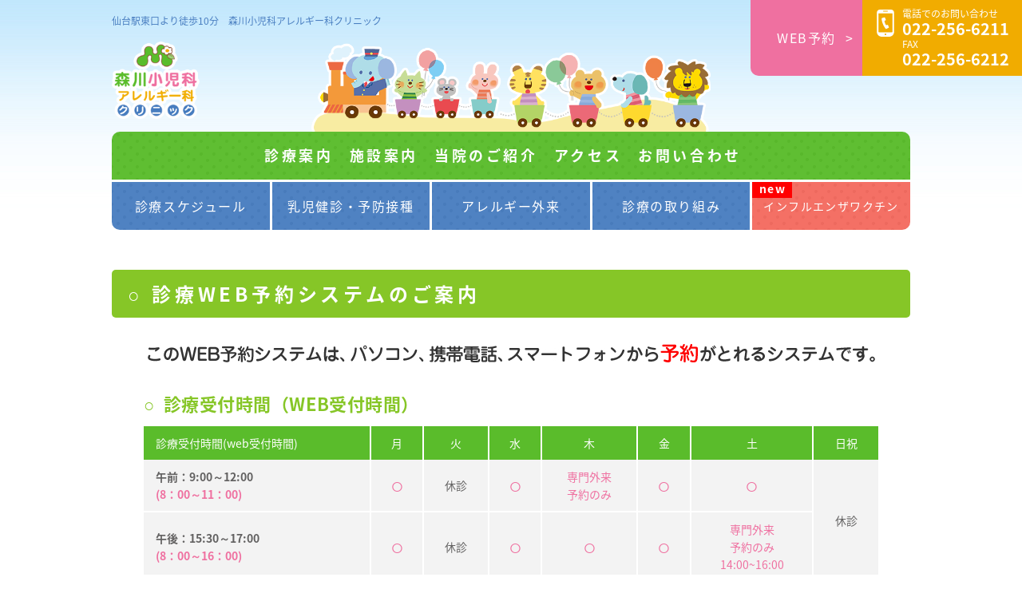

--- FILE ---
content_type: text/html
request_url: http://morikawa-ped.com/web_yoyaku/index.html
body_size: 17291
content:
<!DOCTYPE html>
<html lang="ja"><!-- InstanceBegin template="/Templates/base.dwt" codeOutsideHTMLIsLocked="false" -->
<head>
<meta charset="UTF-8">
<meta name="viewport" content="width=device-width,initial-scale=1.0">
<link rel="stylesheet" href="../common/css/default.css">
<link rel="stylesheet" href="../common/css/base.css">
<link rel="stylesheet" href="../common/css/style.css">
<script src="https://ajax.googleapis.com/ajax/libs/jquery/1.11.1/jquery.min.js"></script>
<script src="../common/js/common.js"></script>	
<!-- InstanceBeginEditable name="title_meta" -->
  <title>診療WEB予約システムのご案内｜仙台の小児科　森川小児科アレルギー科クリニック</title>
  <meta name="description"
    content="診療WEB予約システムのご案内ページ。仙台の小児科をお探しなら仙台駅東口より徒歩10分の森川小児科アレルギー科クリニックへ。一般診療はもちろん、小児アレルギー疾患・食物アレルギーについての専門的な診療で地域のお子様の健やかな成長のお手伝いを続けて参ります。">
  <meta name="keywords" content="仙台,小児科,小児アレルギー,食物アレルギー,森川小児科">
  <!-- InstanceEndEditable -->

<script type="text/javascript">
  var _gaq = _gaq || [];
  _gaq.push(['_setAccount', 'UA-2477058-11']);
  _gaq.push(['_trackPageview']);

  (function() {
    var ga = document.createElement('script'); ga.type = 'text/javascript'; ga.async = true;
    ga.src = ('https:' == document.location.protocol ? 'https://ssl' : 'http://www') + '.google-analytics.com/ga.js';
    var s = document.getElementsByTagName('script')[0]; s.parentNode.insertBefore(ga, s);
  })();
</script>
<!-- InstanceBeginEditable name="head" -->
  <!-- InstanceEndEditable -->
<!-- InstanceParam name="id" type="text" value="bdid_web_yoyaku" -->
<!-- InstanceParam name="class" type="text" value="bdcs_kaso" -->
</head>

<body id="bdid_web_yoyaku" class="bdcs_kaso">
<div class="contact_btn_box">
<ul class="header_btn_box">
		<li class="h_btn_web"><a href="http://www.yoyakuru.net/rs/morikawaped/web/" target="_blank">WEB予約</a></li>
		<li class="h_btn_tel">
			<div class="phone_box">
				電話でのお問い合わせ<br><span class="phone_no tel_link">022-256-6211</span><br>
				FAX<br><span class="phone_no tel_link">022-256-6212</span>
			</div>
			</li>
	</ul>
</div>
<header>
    <div class="wrap">
        <p class="pr_txt">仙台駅東口より徒歩10分　森川小児科アレルギー科クリニック</p>
        <h1><a href="../index.html"><img src="../common/images/201809/logo.png" alt="仙台　森川小児科アレルギー科クリニック"></a></h1>
        <div class="graphic_box"><img src="../common/images/201809/img_graphic.png" alt=""></div>
        <nav>
            <ul id="g_nav">
                <li id="navi_shinryoannai"><a href="../shinryo_annai/index.html">診療案内</a></li>
                <li id="navi_shisetsuannai"><a href="../shisetsu_annai/index.html">施設案内</a></li>
                <li id="navi_doctor"><a href="../about/index.html">当院のご紹介</a></li>
                <li id="navi_access"><a href="../access/index.html">アクセス</a></li>
                <li id="navi_contact"><a href="../contact/index.html">お問い合わせ</a></li>
            </ul>
            <ul id="sub_nav">
                <li><a href="../schedule/index.html">診療スケジュール</a></li>
                <li><a href="../yobosesshu/index.html">乳児健診・予防接種</a></li>
				<li><a href="../allergies/index.html">アレルギー外来</a></li>
                <li><a href="../torikumi/index.html">診療の取り組み</a></li>
                <li class="nav_influenza"><a href="../influenza/index.html">インフルエンザワクチン</a></li>
            </ul>
        </nav>
    </div>
    <div id="sp_nav_wrap">
        <ul id="sp_nav">
            <li id="gnv_menu"><a href="javascript:void(0)"><img src="../common/images/201809/img_menu.svg"><br>
                メニュー</a></li>
            <li id="gnv_access"><a href="../access/index.html"><img src="../common/images/201809/img_access.svg"><br>
                アクセス</a></li>
            <li id="gnv_webyoyaku"><a href="https://www.yoyakuru.net/rs/morikawaped/web/KI001.aspx"><img src="../common/images/201809/img_webyoyaku.svg"><br>
                WEB予約</a></li>
            <li id="gnv_tel"> <a href="tel:0222566211"><img src="../common/images/201809/img_phone.svg"><br>
                電話する</a></li>
        </ul>
        <ul id="sp_sub_nav">
            <li><a href="../shinryo_annai/index.html" class="arrow">診療案内</a></li>
            <li><a href="../schedule/index.html" class="arrow">診療スケジュール</a></li>
            <li><a href="../yobosesshu/index.html" class="arrow">乳児健診・予防接種</a></li>
			<li><a href="../allergies/index.html" class="arrow">アレルギー外来</a></li>
            <li><a href="../shisetsu_annai/index.html" class="arrow">施設案内</a></li>
            <li><a href="../about/index.html" class="arrow">当院のご紹介</a></li>
            <li><a href="../torikumi/index.html" class="arrow">診療の取り組み</a></li>
			<!--<li><a href="../event_form/index.html" class="arrow">食物アレルギー交流会</a></li>-->
            <li class="nav_influenza"><a href="../influenza/index.html" class="arrow">インフルエンザワクチン</a></li>
            <li><a href="../access/index.html" class="arrow">アクセス</a></li>
            <li><a href="../contact/index.html" class="arrow">お問い合わせ</a></li>
        </ul>
    </div>
</header>
<!-- InstanceBeginEditable name="content" -->
  <article role="main" class="maincontent_box">
    <section class="sec_box wrap">

      <h2 class="title">診療WEB予約システムのご案内</h2>
      <div class="web_yoyaku_wrap">
        <div class="m_b30 lead_yoyaku" data-alt="このWEB予約システムはパソコン、携帯電話、スマートフォンから予約がとれるシステムです。"><img
            src="images/sub_title.jpg" alt="このWEB予約システムはパソコン、携帯電話、スマートフォンから予約がとれるシステムです。" /></div>
        <h3 class="sub_title">診療受付時間（WEB受付時間）</h3>
        <table cellspacing="0" cellpadding="0" class="schedule_box" summary="診療時間">
          <tr>
            <th scope="col" class="time">診療受付時間<br class="br-sp">(web受付時間)</th>
            <th scope="col">月</th>
            <th scope="col">火</th>
            <th scope="col">水</th>
            <th scope="col">木</th>
            <th scope="col">金</th>
            <th scope="col">土</th>
            <th scope="col">日祝</th>
          </tr>
          <tr>
            <td class="schedule_tit_txt">午前：<br class="br-sp">9:00～12:00<br><span class="red">(8：00～11：00)</span></td>
            <td class="maru">○</td>
            <td class="kyushin_txt">休診</td>
            <td class="maru">○</td>
            <td>専門外来<br>予約のみ
            </td>
            <td class="maru">○</td>
            <td class="maru">○</td>
            <td rowspan="2" class="kyushin_txt">休診</td>
          </tr>
          <tr>
            <td class="schedule_tit_txt">午後：<br class="br-sp">15:30～17:00<br><span class="red">(8：00～16：00)</span></td>
            <td class="maru">○</td>
            <td class="kyushin_txt">休診</td>
            <td class="maru">○</td>
            <td class="maru">○</td>
            <td class="maru">○</td>
            <td>専門外来<br>予約のみ<br>
              14:00~16:00</td>
          </tr>
        </table>

        <div class="m_b40">
          ※14:00～15:30は乳児健診・予防接種となっております。<br />
          ※乳児健診、予防接種は予約制となっておりますので、お電話、または来院時にご予約をしてください。<br />
          ※諸事情により、診療予定が変更になるときがあります。詳しくはホームページをご確認ください。</div>

        <h3 class="sub_title">一般小児科WEB予約について（当日の受付順番）</h3>
        <ul class="chui_list">
          <li>初めての方はWEB予約ができないのでお電話ください。</li>
          <li>当院の一般診療予約システムは<span class="red">当日の受付順番</span>をお取りできるものです。時間の指定はできません。</li>
          <li><span class="red">当日の混雑状況によりWEB予約を早めに終了する場合</span>があります。ご了承ください。</li>
          <li>都合により受付終了時間が早くなる日もあります。必ず<span class="red">診療スケジュール</span>をご確認ください。</li>
          
          <li>きょうだいでWEB予約される場合は、<span class="red">人数全員分</span>の予約をお願いします。</li>
          <li>順番予約となっておりますので、<span class="gray">予約確認</span>より診療の進みを確認し<span class="red">「待ち人数5人」</span>を目安にご来院ください。</li>
          <li>アドレス登録と通知設定をされた方は待ち人数が5人になったところでお知らせメールが入ります。<br>
            ※予約時すでに待ち人数が5人未満の時はお知らせが届きません。</li>
          <li>急用などにより受診されない場合は<span class="gray">予約確認</span>より<span class="red">予約をキャンセル</span>してください。</li>
          <li>順番が近づいても来院されない場合はお呼びする順番が後ろにずれる場合があります。ご了承ください。<br>
            ※その場合、WEB予約の画面上「遅刻」と表示されます。</li>
          <li>受付終了時間になってもご来院・ご連絡がない場合、予約はキャンセルとなります。</li>
        </ul>

        <div class="yoyaku_chui_box">症状によって順番が前後したり診療に時間がかかる場合があります。<br>
          ご理解とご協力の程、よろしくお願いいたします。
        </div>

            <div class="btn_yoyaku type_g"><a href="https://www.yoyakuru.net/rs/morikawaped/web/" target="_blank" rel="noopener">本日の順番予約はこちらから</a> </div>

        <h3 class="sub_title" id="tit_allergie">アレルギー外来WEB予約について</h3>
        <ul class="chui_list">
          <li>初めての方もWEB予約を承っています。</li>
          <li>アレルギー外来の詳細は<a href="../allergies/index.html">こちら</a></li>
          <li>対象は中学生までとなります。</li>
          <li>予約方法はWEB予約となります。</li>
        </ul>

        <div class="tit_sub">「初めてアレルギー外来の受診を希望されるかた」のWEB予約方法</div>

        <dl class="allergy_yoyaku_list">
          <dt>①仮の診察券番号発行</dt>
          <dd>「アレルギー外来のWEB予約はこちらから」をクリック（※現在のページ下部にございます）<br>
            →「初めてご来院の方」をクリック→基本情報入力→仮診察券番号がメールで届きます</dd>
          <dt>②ログイン</dt>
          <dd>＊診察券番号→メールで届いた仮診察券番号<br>
            ＊パスワード→基本情報入力の際に登録した番号</dd>
          <dt>③問診入力</dt>
          <dd></dd>
          <dt>④採血の予約</dt>
          <dd>アレルギー科初診専用（採血）をクリック→カレンダーでご希望日を選択→ご希望時間を選択<br>
            →予約内容を確認し、問題なければ「はい」へ進む→予約完了</dd>
          <dt>⑤結果の予約</dt>
          <dd>「採血」の予約が完了しましたら、トップページに戻り<br>引き続きアレルギー科（結果）の予約を お取りください。<br>
            その際、<span class="txt_point">「採血」と「結果」は10日以上あけてください。</span><br>
        </dl>
        <strong>＊予約例＊</strong><br />
        <table cellspacing="0" cellpadding="0" class="yoyaku_rei_box">
          <tr>
            <th scope="col">アレルギー（採血）</th>
            <th scope="col">→</th>
            <th scope="col">アレルギー（結果）</th>
          </tr>
          <tr>
            <td class="red">3/1</td>
            <td class="red">10日以上<br class="br-sp">あけて</td>
            <td class="red">3/11以降</td>
          </tr>
        </table>
        診断書（生活管理指導表：アレルギー疾患）が必要な方は「結果」のときに用紙をお持ちください。<br>
        <div class="red m_b20">※入力いただいた内容によっては当院より連絡させていただく場合がございます。</div>

        <div class="btn_yoyaku"> <a href="https://www.yoyakuru.net/rs/morikawaped/web/" target="_blank" rel="noopener">アレルギー外来のWEB予約はこちらから</a> </div>

        <div class="tit_sub">「当クリニックでアレルギー検査（採血）をしたことがあるかた」のWEB予約方法</div><br>
        <div class="tit_sub">「当院医師より検査をすすめられたかた」のWEB予約方法</div>

        <dl class="allergy_yoyaku_list">
          <dt>①ログイン</dt>
          <dd>当院ホームページよりログインページにアクセスが可能です。<br>
            「アレルギー外来のWEB予約はこちらから」をクリック（※現在のページ下部にございます）<br>
            ＊診察券番号→患者番号6桁＝000001<br>
            ＊パスワード→生年月日（西暦8桁） 例：2012年1月1日→20120101</dd>
          <dt>②採血の予約</dt>
          <dd>トップページ「アレルギー科（採血）」の「指定予約」をクリック<br>
            →カレンダーでご希望の日を選択→ご希望の時間を選択<br>
            →予約内容を確認し、間違いなければ「はい」へ進む→予約完了</dd>
          <dt>③結果の予約</dt>
          <dd>「採血」の予約が完了しましたら、トップページに戻り<br>引き続きアレルギー科（結果）の予約を お取りください。<br>
            その際、<span class="txt_point">「採血」と「結果」は10日以上あけてください。</span><br>
        </dl>
        <strong>＊予約例＊</strong><br />
        <table cellspacing="0" cellpadding="0" class="yoyaku_rei_box">
          <tr>
            <th scope="col">アレルギー（採血）</th>
            <th scope="col">→</th>
            <th scope="col">アレルギー（結果）</th>
          </tr>
          <tr>
            <td class="red">3/1</td>
            <td class="red">10日以上<br class="br-sp">あけて</td>
            <td class="red">3/11以降</td>
          </tr>
        </table>
        <p class="m_b30">診断書（生活管理指導表：アレルギー疾患）が必要な方は「結果」のときに用紙をお持ちください。</p>

        <dl class="allergy_yoyaku_list">
          <dt>④予約確認</dt>
          <dd>トップページの「予約状況」で、予約が取れていることを確認してください
            </dd>
            </dl>

            <div class="btn_yoyaku"><a href="https://www.yoyakuru.net/rs/morikawaped/web/" target="_blank" rel="noopener">アレルギー外来のWEB予約はこちらから</a> </div>

      </div>

    </section>
  </article>
  <!-- InstanceEndEditable -->
<footer class="footer_box">
    <div class="footer_wrap wrap">
        <div class="f_main">
            <h3>森川小児科アレルギー科クリニック<br>
                小児科・アレルギー科（仙台）</h3>
            <p>〒983-0812<br>
                仙台市宮城野区小田原弓ノ町100-1<br>
                アンサンブルメディカルビル2階</p>
			<p class="m_t10 br-pc">電話でのお問い合わせ／022-256-6211<br>
			FAX／022-256-6212</p>
            <div class="f_btn_tel tel_link">
                <div class="phone_box">電話でのお問い合わせ<br><span class="phone_no">022-256-6211</span></div>
				<div class="fax_box">FAX<br><span class="phone_no">022-256-6212</span></div>
            </div>
        </div>
        <div class="f_side">
            <div class="banner_area"><a href="http://www.kodomo-qq.jp/" target="_blank"><img src="../common/images/top/ban_links_04.png" alt="こどもの救急" width="183" height="48"></a></div>
            <p class="footer_illust"><img src="../common/images/201809/img_footer_illust.png" alt=""></p>
            <small>Copyright (C) morikawa pediatric and allergy clinic　All Rights Reserved.</small> </div>
    </div>
</footer>
</body>
<!-- InstanceEnd --></html>


--- FILE ---
content_type: text/css
request_url: http://morikawa-ped.com/common/css/default.css
body_size: 6789
content:
@charset "utf-8";
/* CSS Document ver.1.1 */

/* http://meyerweb.com/eric/tools/css/reset/ 
   Eric Meyer's Reset CSS v2.0 | 20110126
   License: none (public domain)
*/

html, body, div, span, applet, object, iframe,
h1, h2, h3, h4, h5, h6, p, blockquote, pre,
a, abbr, acronym, address, big, cite, code,
del, dfn, em, img, ins, kbd, q, s, samp,
small, strike, strong, sub, sup, tt, var,
b, u, i, center,
dl, dt, dd, ol, ul, li,
fieldset, form, label, legend,
table, caption, tbody, tfoot, thead, tr, th, td,
article, aside, canvas, details, embed, 
figure, figcaption, footer, header, hgroup, 
menu, nav, output, ruby, section, summary,
time, mark, audio, video,
input, textarea, button, select {
	margin:0;
	padding:0;
	border:0;
	font-size:100%;
	vertical-align:baseline;
	-moz-box-sizing:border-box;
	-webkit-box-sizing:border-box;
	-o-box-sizing:border-box;
	-ms-box-sizing:border-box;
	box-sizing:border-box;
}
/* HTML5 display-role reset for older browsers */
article, aside, details, figcaption, figure, 
footer, header, hgroup, menu, nav, section {
	display:block;
}
body {
	line-height:1;
}
h1, h2, h3, h4, h5, h6 {
	font-weight:normal;
}
ol, ul {
	list-style:none;
}
blockquote, q {
	quotes:none;
}
blockquote:before, blockquote:after,
q:before, q:after {
	content:'';
	content:none;
}
table {
	border-collapse:collapse;
	border-spacing:0;
}

/* Eric Meyer's Reset CSS ここまで */

img {
	border:0;
}


/* utility（汎用スタイル）
------------------------------------------------------------------------------------ */


.clear {
	clear:both;
}

.clearfix:after {
   content:"";
   display:block;
   clear:both;
}

/* フォント関連 */

.al_center {
	text-align:center;
}
.al_right {
	text-align:right;
}
.al_left {
	text-align:left;
}
.font_b {
	font-weight:bold;
}
.red {
	color:#FF0000;
}
.black {
	color:#000000;
}
.pink {
	color:#FF66CC;
}
.orange {
	color:#FF9900;
}
.green {
	color:#006633;
}

/* デフォルトサイズは16px */

.font_xxs {
	font-size:0.625em;/* 10px */
}
.font_xs {
	font-size:0.75em;/* 12px */
}
.font_s {
	font-size:0.875em;/* 14px */
}
.font_l {
	font-size:1.125em;/* 18px */
}
.font_xl {
	font-size:1.25em;/* 20px */
}
.font_xxl {
	font-size:1.375em;/* 22px */
}


/* 位置関連 */

.pos_r {
	position:relative;
}
.pos_a {
	position:absolute;
}
.flo_left {
	float:left;
}
.flo_right {
	float:right;
}
.val_t {
	vertical-align:top;
}
.val_m {
	vertical-align:middle;
}
.val_b {
	vertical-align:bottom;
}


/* ブロック関連 */

.d_block {
	display:block;
}
.d_inline {
	display:inline;
}
.d_inline-b {
	display:inline-block;
}
.d_table {
	display:table;
}
.d_table-c {
	display:table-cell;
}
.d_table-r {
	display:table-row;
}
.d_none {
	display:none;
}

.of_hid {
	overflow:hidden;
}
.of_auto {
	overflow:auto;
}
.of_scr {
	overflow:scroll;
}

.w_100pct {
	width:100%;
}
.w_90pct {
	width:90%;
}
.w_80pct {
	width:80%;
}
.w_70pct {
	width:70%;
}
.w_60pct {
	width:60%;
}
.w_50pct {
	width:50%;
}
.w_40pct {
	width:40%;
}
.w_30pct {
	width:30%;
}
.w_33pct {
	width:33.333%;
}
.w_25pct {
	width:25%;
}
.w_20pct {
	width:20%;
}
.w_10pct {
	width:10%;
}


/* 余白関連 */

.m_5 {
	margin:5px;
}
.m_10 {
	margin:10px;
}
.m_15 {
	margin:15px;
}
.m_20 {
	margin:20px;
}
.m_30 {
	margin:30px;
}
.m_40 {
	margin:30px;
}
.m_50 {
	margin:30px;
}

.m_h5 {
	margin-top:5px;
	margin-bottom:5px;
}
.m_h10 {
	margin-top:10px;
	margin-bottom:10px;
}
.m_h15 {
	margin-top:15px;
	margin-bottom:15px;
}
.m_h20 {
	margin-top:20px;
	margin-bottom:20px;
}
.m_h30 {
	margin-top:30px;
	margin-bottom:30px;
}
.m_h40 {
	margin-top:40px;
	margin-bottom:40px;
}
.m_h50 {
	margin-top:50px;
	margin-bottom:50px;
}

.m_w5 {
	margin-right:5px;
	margin-left:5px;
}
.m_w10 {
	margin-right:10px;
	margin-left:10px;
}
.m_w15 {
	margin-right:15px;
	margin-left:15px;
}
.m_w20 {
	margin-right:20px;
	margin-left:20px;
}
.m_w30 {
	margin-right:30px;
	margin-left:30px;
}
.m_w40 {
	margin-right:40px;
	margin-left:40px;
}
.m_w50 {
	margin-right:50px;
	margin-left:50px;
}

.m_t5 {
	margin-top:5px;
}
.m_t10 {
	margin-top:10px;
}
.m_t15 {
	margin-top:15px;
}
.m_t20 {
	margin-top:20px;
}
.m_t30 {
	margin-top:30px;
}
.m_t40 {
	margin-top:40px;
}
.m_t50 {
	margin-top:50px;
}

.m_r5 {
	margin-right:5px;
}
.m_r10 {
	margin-right:10px;
}
.m_r15 {
	margin-right:15px;
}
.m_r20 {
	margin-right:20px;
}
.m_r30 {
	margin-right:30px;
}
.m_r40 {
	margin-right:40px;
}
.m_r50 {
	margin-right:50px;
}

.m_b5 {
	margin-bottom:5px;
}
.m_b10 {
	margin-bottom:10px;
}
.m_b15 {
	margin-bottom:15px;
}
.m_b20 {
	margin-bottom:20px;
}
.m_b30 {
	margin-bottom:30px;
}
.m_b40 {
	margin-bottom:40px;
}
.m_b50 {
	margin-bottom:50px;
}
.m_b60 {
	margin-bottom:60px;
}
.m_b70 {
	margin-bottom:70px;
}
.m_b80 {
	margin-bottom:80px;
}
.m_b90 {
	margin-bottom:90px;
}
.m_b100 {
	margin-bottom:100px;
}

.m_l5 {
	margin-left:5px;
}
.m_l10 {
	margin-left:10px;
}
.m_l15 {
	margin-left:15px;
}
.m_l20 {
	margin-left:20px;
}
.m_l30 {
	margin-left:30px;
}
.m_l40 {
	margin-left:40px;
}
.m_l50 {
	margin-left:50px;
}


.p_5 {
	padding:5px;
}
.p_10 {
	padding:10px;
}
.p_15 {
	padding:15px;
}
.p_20 {
	padding:20px;
}
.p_30 {
	padding:30px;
}
.p_40 {
	padding:40px;
}
.p_50 {
	padding:50px;
}

.p_h5 {
	padding-top:5px;
	padding-bottom:5px;
}
.p_h10 {
	padding-top:10px;
	padding-bottom:10px;
}
.p_h15 {
	padding-top:15px;
	padding-bottom:15px;
}
.p_h20 {
	padding-top:20px;
	padding-bottom:20px;
}
.p_h30 {
	padding-top:30px;
	padding-bottom:30px;
}
.p_h40 {
	padding-top:40px;
	padding-bottom:40px;
}
.p_h50 {
	padding-top:50px;
	padding-bottom:50px;
}

.p_w5 {
	padding-right:5px;
	padding-left:5px;
}
.p_w10 {
	padding-right:10px;
	padding-left:10px;
}
.p_w15 {
	padding-right:15px;
	padding-left:15px;
}
.p_w20 {
	padding-right:20px;
	padding-left:20px;
}
.p_w30 {
	padding-right:30px;
	padding-left:30px;
}
.p_w40 {
	padding-right:40px;
	padding-left:40px;
}
.p_w50 {
	padding-right:50px;
	padding-left:50px;
}

.p_t5 {
	padding-top:5px;
}
.p_t10 {
	padding-top:10px;
}
.p_t15 {
	padding-top:15px;
}
.p_t20 {
	padding-top:20px;
}
.p_t30 {
	padding-top:30px;
}
.p_t40 {
	padding-top:40px;
}
.p_t50 {
	padding-top:50px;
}

.p_r5 {
	padding-right:5px;
}
.p_r10 {
	padding-right:10px;
}
.p_r15 {
	padding-right:15px;
}
.p_r20 {
	padding-right:20px;
}
.p_r30 {
	padding-right:30px;
}
.p_r40 {
	padding-right:40px;
}
.p_r50 {
	padding-right:50px;
}

.p_b5 {
	padding-bottom:5px;
}
.p_b10 {
	padding-bottom:10px;
}
.p_b15 {
	padding-bottom:15px;
}
.p_b20 {
	padding-bottom:20px;
}
.p_b30 {
	padding-bottom:30px;
}
.p_b40 {
	padding-bottom:40px;
}
.p_b50 {
	padding-bottom:50px;
}

.p_l5 {
	padding-left:5px;
}
.p_l10 {
	padding-left:10px;
}
.p_l15 {
	padding-left:15px;
}
.p_l20 {
	padding-left:20px;
}
.p_l30 {
	padding-left:30px;
}
.p_l40 {
	padding-left:40px;
}
.p_l50 {
	padding-left:50px;
}


--- FILE ---
content_type: text/css
request_url: http://morikawa-ped.com/common/css/base.css
body_size: 36811
content:
@charset "utf-8";
/* CSS Document */


/* base
------------------------------------------------------------------------------------ */

@import url(http://fonts.googleapis.com/earlyaccess/notosansjapanese.css);
 

html{
	font-size:62.5%;
}
body {
	font-family: 'Noto Sans Japanese', sans-serif;
	text-align: left;
	font-size:1.6rem;
	color: #626161;
}

a:link {
	color:#5abc2b;
}
a:visited {
	color:#5abc2b;
}
a:hover {
	text-decoration: none;
}

*, *:before, *:after {
    -webkit-box-sizing: border-box;
       -moz-box-sizing: border-box;
         -o-box-sizing: border-box;
        -ms-box-sizing: border-box;
            box-sizing: border-box;
}

img {
	width: 100%;
	vertical-align: top;
}



@media screen and (min-width: 480px) {
input[type=text],textarea,select {
	-webkit-appearance: none;
	border-radius: 0;
}
}
@media screen and (min-width: 480px) {
.br-sp {
	display: none;
}
}
@media screen and (min-width: 980px) {
.br-pc {
	display: none;
}
}


/*
-------------------------------------------------------------------------------------- */

header {
	background: url(../../common/images/201809/bg_header.jpg) repeat-x;
	padding: 30px 0 0 0;
}
.bdcs_kaso header {
	padding: 20px 0 0 0;
}

h1 {
	max-width:153px;
	z-index: 5;
	position: relative;
}

.bdcs_kaso h1 {
    max-width: 110px;
}

.pr_txt {
	font-size: 12px;
	color: #497ec0;
	margin-bottom: 20px;
}
.wrap {
	width: 90%;
	max-width: 1000px;
	margin: 0 auto;
}

.contact_btn_box {
	width: 340px;
	margin: 0 0 0 auto;
	position: relative;
}

.header_btn_box {
	display: flex;
	position: absolute;
	top:0;
	right: 0;
}
.header_btn_box li a {
	display: block;
	color: #fff;
	text-decoration: none;
}

.h_btn_web {
	width: 140px;
	background: #ef70a0;
	line-height: 95px;
	text-align: center;
	border-bottom-left-radius: 10px;
	position: relative;
	letter-spacing: 0.1em;
}
.h_btn_tel {
	width: 200px;
	height: 95px;
	background: #f1ac00;
	position: relative;
	color: #fff;
}
.h_btn_web a {
	border-bottom-left-radius: 10px;
}
.h_btn_web a:hover {
	transition: 0.4s;
	background: #e94a50;
}

.h_btn_web a:after {
	content: ">";
	position: absolute;
	right: 10px;
}
.h_btn_tel .phone_box:before {
	position:absolute;
	top: 12px;
	left:12px;
	content:"";
	display:inline-block;
    width: 34px;
    height: 38px;
    background: url(../../common/images/201809/img_phone.svg) no-repeat;
	background-size:contain;
}
.h_btn_tel .phone_box {
	width: 200px;
	font-size: 12px;
	line-height: 1.2;
	padding: 10px 15px 12px 50px;
}
.h_btn_tel .phone_box .phone_no {
	font-size: 20px;
	font-weight: bold;
}
.h_btn_tel .phone_box .fax_area {
	font-size: 14px;
	font-weight: normal;
}

#g_nav {
	width: 100%;
	height: 60px;
	line-height: 60px;
	background: #5abc2b url(../../common/images/201809/bg_dot.png);
	display: flex;
	border-top-left-radius: 10px;
	border-top-right-radius: 10px;
	justify-content: center;
	align-items: center;
	padding: 0 20px;
}
#g_nav li {
	margin: 0 20px 0 0;
	font-size: 18px;
	letter-spacing: 0.2em;
}
#g_nav li a {
	color: #fff;
	font-weight: bold;
	text-decoration: none;
}
#g_nav li a {
  position: relative;
  display: inline-block;
  transition: .3s;
}
#g_nav li a::after {
  position: absolute;
  bottom: 13px;
  left: 50%;
  content: "";
  display: inline-block;
  width: 0;
  height: 2px;
  background: #fff;
  transition: .3s;
  -webkit-transform: translateX(-50%);
  transform: translateX(-50%);
}
#g_nav li a:hover::after {
  width: 100%;
}

#navi_contact {
	margin-right: 0;
}

#sub_nav {
	width: 100%;
	height: 60px;
	line-height: 60px;
	display: flex;
	margin-top: 3px;
	margin-bottom: 50px;
}

#sub_nav li {
	background: #497ec0 url(../../common/images/201809/bg_dot.png);
	margin-right: 3px;
	text-align: center;
	letter-spacing: 0.1em;
	width: calc((100% - 6px) /4);
}
#sub_nav li a {
	display: block;
}

#sub_nav li:first-child,
#sub_nav li:first-child a {
	border-bottom-left-radius: 10px;
}

/*#sub_nav li:nth-child(4),
#sub_nav li:nth-child(4) a {
	border-bottom-right-radius: 10px;
	margin-right: 0;
}*/
#sub_nav li:last-child,
#sub_nav li:last-child a {
	border-bottom-right-radius: 10px;
}

#sub_nav.type_3 li {
	width: calc((100% - 6px) /3);
}
#sub_nav.type_3 li a {
	display: block;
}
#sub_nav.type_4 li {
	width: calc((100% - 9px) /4);
}
#sub_nav.type_4 li a {
	display: block;
	letter-spacing: 0;
}
#sub_nav.type_5 li {
	width: calc((100% - 12px) /5);
	font-size: 15px;
}
#sub_nav.type_5 li a {
	display: block;
	letter-spacing: 0;
}
#sub_nav li:last-child {
	margin: 0;
}
#sub_nav li a {
	color: #fff;
	text-decoration: none;
}
#sub_nav li a:hover {
	transition: 0.4s;
	background: #f1ac00 url(../../common/images/201809/bg_dot.png);
}

/*#sub_nav .nav_corona,*/
#sub_nav .nav_influenza {
	background: #f46b60 url(../../common/images/201809/bg_dot.png);
}
#sub_nav .nav_corona a,
#sub_nav .nav_influenza a {
	position: relative;
}
/*#sub_nav .nav_corona a::before,*/
#sub_nav .nav_influenza a::before {
	display: block;
	width: 50px;
	height: 20px;
	content: "new";
	position: absolute;
	top: 0;
	left: 0;
	background: #ff0000;
	font-weight: bold;
	font-size: 14px;
	color: #fff;
	line-height: 16px;
}
.graphic_box {
	max-width: 805px;
	width: 85%;
	margin: -94px 25px 0 auto;
	z-index: 1000;
}
@media screen and (min-width: 980px) {
.bdcs_kaso .graphic_box {
    max-width: 805px;
    width: 50%;
    margin: -100px auto 0 auto;
	z-index: 1000;
}}

.maincontent_box {
	line-height: 1.8;
	padding-bottom: 50px;
}
.maincontent_box h2 {
	font-size: 32px;
	font-weight: bold;
	letter-spacing: 0.1em;
	margin-bottom: 20px;
}

.sec_box {
	margin-bottom: 50px;
}

.top-chui_box {
	font-size: 14px;
	margin-bottom: 20px;
	border: solid 3px #ef70a0;
    border-radius: 10px;
    padding: 20px 25px;
}
.top-chui_box .title {
	color: #ef70a0;
	font-size: 17px;
}

.yoyaku_box {
	width: 100%;
	display: flex;
	margin-bottom: 20px;
}
.yoyaku_box dl {
	width: 100%;
	display: flex;
}
.yoyaku_box dt {
	width: 90px;
	background: #ef70a0;
	color: #fff;
	padding: 15px;
	font-size: 14px;
	border-top-left-radius: 10px;
	border-bottom-left-radius: 10px;
	display: flex;
}
.yoyaku_box dt .yykj_tit {
	flex:0 1 auto;
	width:90px;
	margin:auto;
}

.yoyaku_box dd {
	width: 100%;
	max-width: 910px;
	background: #f3f3f3;
	padding: 15px;
	font-size: 14px;
	border-top-right-radius: 10px;
	border-bottom-right-radius: 10px;
	line-height: 1.6;
}

.news_box {
	border: solid 6px #eaf5d8;
	border-radius: 10px;
	padding: 25px;
	margin-bottom: 40px;
}
.news_box li {
	display: flex;
	margin-bottom: 15px;
	line-height: 1.6;
	border-bottom: 2px solid #eaf5d8;
    padding-bottom: 20px;
}
.news_box li.new::before {
	content:"NEW";
	color: #fff;
	background: #ef70a0;
	padding: 1px 3px;
	font-size:12px;
	animation:blink 1s ease-in-out infinite alternate;
    margin-right: 30px;
    height: 20px;
    margin-top: 4px;
}
.tit_oshirase::after {
	content:"NEW";
	 margin-left: 5px;
   color: #fff;
   background: #ef70a0;
   padding: 0px 10px;
   font-size:18px;
	animation:blink 1s ease-in-out infinite alternate;
	letter-spacing: 0;
}

.news_sp_box.col3 .tit_oshirase::after {
background: #5abc2b;
}





.news_box li:last-child {
	margin-bottom: 0;
}

.date_area {
	width: 140px;
	display: block;
}
.topix_area {
	width: 860px;
	display: block;
}

@media screen and (min-width: 980px) {
.news_box li {
	padding-left: 60px;
	}
.news_box li.new::before {
	margin-left: -60px;
}
.topix_area {
	padding-left: 30px;
}
}

.webyoyaku_box {
	width: 100%;
	padding: 55px 0;
	background: #dff2fc url(../../common/images/201809/bg_dot.png);
	border-radius: 10px;
	text-align: center;
}

.fukidashi_box {
	max-width: 600px;
	background: #fff;
	border-radius: 30px;
	padding: 15px;
	margin: 0 auto 30px auto;
	color: #ef70a0;
	font-weight: bold;
	position: relative;
	font-size: 18px;
}
.fukidashi_box::before {
content: "";
position: absolute;
bottom: -25px;
left: 50%;
width: 0;
height: 0;
margin-left: -15px;
border: 15px solid transparent;
border-top-color: #fff;
}

.btn_yoyaku {
	max-width: 480px;
	height: 80px;
	line-height: 80px;
	background: #ef70a0;
	color: #fff;
	border-radius: 10px;
	margin: 0 auto 20px auto;
	font-size: 20px;
}
.btn_yoyaku a {
	display: block;
	color: #fff;
	text-decoration: none;
	position: relative;
	border-radius: 10px;
}
.btn_yoyaku a:after {
	content: ">";
	position: absolute;
	right: 20px;
}
.btn_yoyaku a:hover {
	transition: 0.4s;
	background: #e94a50;
	border-bottom-left-radius: 10px;
}


.webyoyaku_txt {
	line-height: 1.6;
	padding: 0 10%;
}

.closeday_box {
	color: #ef70a0;
	margin-top: -10px;
}

.scroll_area {
  overflow-x: auto;
  -webkit-overflow-scrolling: touch;
}
.schedule_box {
	width: 100%;
	font-size: 14px;
}
.schedule_box th,
.schedule_box td {
	padding: 10px 15px;
	vertical-align:middle;
	text-align: center;
	line-height: 1.6;
}
.schedule_box th {
	background: #5abc2b;
	border-left: solid #fff  2px;
	text-align: center;
	color: #fff;
	font-weight: normal;
}
.schedule_box td {
	background: #f3f3f3;
	border-left: solid #fff  2px;
	border-bottom: solid #fff  2px;
	color: #ef70a0;
}
.schedule_box th:first-child,
.schedule_box td:first-child {
	border-left:none;
}
.schedule_box td.maru {
	font-size: 28px;
}
.schedule_box td.maru_r {
	font-size: 28px;
	color: #e94a50;
	font-weight: bold;
	background: #FFF0CA;
}
.schedule_box td.maru_b {
	font-size: 28px;
	color: #626161;
}
.schedule_box .web_yoyaku_time {
	color: #ef70a0;
}
.schedule_box .senmon_txt {
	color: #626161;
}
.schedule_box .kyushin_txt {
	color: #626161;
}
.schedule_box .kyushin_txt_r {
	color: #e94a50;
	font-weight: bold;
	background: #FFF0CA;
}
.schedule_box .schedule_tit_txt {
	text-align: left;
	color: #626161;
	font-weight: bold;
}
.schedule_txt {
	line-height: 1.5;
	font-size: 14px;
	margin: 20px 0 0 0;
}

.footer_box {
	width: 100%;
	background: #5abc2b url(../../common/images/201809/bg_dot.png);
	padding: 40px 0;
	color: #fff;
}
.footer_wrap {
	display: flex;
	justify-content: space-between;
}
.f_side {
	position: relative;
}
.f_side .banner_area img {
	width: auto;
}
.f_side .banner_area {
	width: 183px;
	margin: 0 0 0 auto;
}
.footer_illust {
	width: 410px;
	position: absolute;
	bottom: 30px;
	right: 0;
	text-align: right;
}
.f_side small {
	width:500px;
	font-size: 12px;
	position: absolute;
	bottom: 0;
	right: 0;
	text-align: right;
}
.footer_box h3 {
	font-size: 18px;
	font-weight: bold;
	margin-bottom: 20px;
	line-height: 1.5;
}
.footer_box p {
	line-height: 1.5;
	font-size: 14px;
}

.f_btn_tel {
	height: 60px;
	background: #f1ac00;
	position: relative;
	color: #fff;
	border-radius: 5px;
	margin: 20px 0 0 0;
}

.f_btn_tel .phone_box:before {
	position:absolute;
	top: 12px;
	left:12px;
	content:"";
	display:inline-block;
    width: 34px;
    height: 38px;
    background: url(../../common/images/201809/img_phone.svg) no-repeat;
	background-size:contain;
}

.f_btn_tel .phone_box {
	width: 200px;
	font-size: 12px;
	line-height: 1.2;
	padding: 10px 15px 12px 50px;
	float: left;
}
.f_btn_tel .fax_box {
    width: 180px;
	border-left: dotted 1px #fff;
	font-size: 12px;
	padding-left: 30px;
	line-height: 1.2;
	padding: 10px 15px 12px 20px;
	float: left;
}
.f_btn_tel .phone_box .phone_no,
.f_btn_tel .fax_box .phone_no {
	font-size: 20px;
	font-weight: bold;
}
.f_btn_tel a {
	text-decoration: none;
	color: #fff;
}



#contents_bg {
	background:#EAF5D8;
}


.bdcs_kaso {
	
}
h2.title {
	width: 100%;
	padding: 10px 20px;
	font-size: 24px;
	font-weight: bold;
	color: #fff;
	background: #86C627;
	position: relative;
	padding-left: 50px;
	border-radius: 5px;
	letter-spacing: 0.2em;
	margin-bottom: 30px;
}
h2.title::before {
	content: "○";
	position: absolute;
	left: 20px;
}
h3.sub_title {
	font-size: 22px;
	font-weight: bold;
	color: #86C627;
	padding-left: 25px;
	position: relative;
	margin-bottom: 10px;
	letter-spacing: 0.02em;
}
h3.sub_title::before {
	content: "○";
	position: absolute;
	left: 0px;
}


#hukidashi_shinryo a {
	width:144px;
	height:143px;
	display:block;
	position:absolute;
	top:214px;
	left:89px;
	text-indent:-9999px;
}
#hukidashi_shinryo a:hover {
	background:url(../images/top/hukidashi_sinryo.jpg) no-repeat;
}
#hukidashi_shisetsu a {
	width:144px;
	height:154px;
	display:block;
	position:absolute;
	top:179px;
	left:328px;
	text-indent:-9999px;
}
#hukidashi_shisetsu a:hover {
	width:144px;
	height:154px;
	background:url(../images/top/hukidashi_shisetsuannai.jpg) no-repeat;
}
#hukidashi_doctor a {
	width:144px;
	height:154px;
	display:block;
	position:absolute;
	top:179px;
	left:560px;
	text-indent:-9999px;
}
#hukidashi_doctor a:hover {
	background:url(../images/top/hukidashi_doctor.jpg) no-repeat;
}

#hukidashi_access a {
	width:153px;
	height:143px;
	display:block;
	position:absolute;
	top:199px;
	left:771px;
	text-indent:-9999px;
}
#hukidashi_access a:hover {
	background:url(../images/top/hukidashi_access.jpg) no-repeat;
}


#header {
   width:100%;
   height:63px;
   padding:0;
   background:url(../images/navi_back.jpg) repeat-x;
}

#g_navi {
	width:1000px;
	margin:0px auto;
}
#g_navi li {
	height:63px;
	text-indent:-9999px;
	float:left;
}

#g_navi li#navi_shinryoannai {
	width:199px;
	background:url(../images/navi_shinryo.jpg) no-repeat;
}
#g_navi li#navi_shinryoannai a {
	width:199px;
	height:63px;
	display:block;
}
#g_navi li#navi_shinryoannai a:hover {
	width:199px;
	background:url(../images/navi_shinryo_ov.jpg) no-repeat;
}

#bdid_shinryo_annai #g_navi li#navi_shinryoannai a {
	width:199px;
	background:url(../images/navi_shinryo_ov.jpg) no-repeat;
}


#g_navi li#navi_shisetsuannai {
	width:199px;
	background:url(../images/navi_shisetsu.jpg) no-repeat;
}
#g_navi li#navi_shisetsuannai a {
	width:199px;
	height:63px;
	display:block;
}
#g_navi li#navi_shisetsuannai a:hover {
	width:199px;
	background:url(../images/navi_shisetsu_ov.jpg) no-repeat;
}

#bdid_shisetsu_annai #g_navi li#navi_shisetsuannai a {
	width:199px;
	background:url(../images/navi_shisetsu_ov.jpg) no-repeat;
}



#g_navi li#navi_doctor {
	width:203px;
	background:url(../images/navi_doctor.jpg) no-repeat;
}
#g_navi li#navi_doctor a {
	width:203px;
	height:63px;
	display:block;
}
#g_navi li#navi_doctor a:hover {
	width:203px;
	background:url(../images/navi_doctor_ov.jpg) no-repeat;
}

#bdid_doctor #g_navi li#navi_doctor a {
	width:203px;
	background:url(../images/navi_doctor_ov.jpg) no-repeat;
}



#g_navi li#navi_access {
	width:178px;
	background:url(../images/navi_access.jpg) no-repeat;
}
#g_navi li#navi_access a {
	width:178px;
	height:63px;
	display:block;
}
#g_navi li#navi_access a:hover {
	width:178px;
	background:url(../images/navi_access_ov.jpg) no-repeat;
}

#bdid_access #g_navi li#navi_access a {
	width:178px;
	background:url(../images/navi_access_ov.jpg) no-repeat;
}




#g_navi li#navi_contact {
	width:221px;
	background:url(../images/navi_contact.jpg) no-repeat;
}
#g_navi li#navi_contact a {
	width:221px;
	height:63px;
	display:block;
}
#g_navi li#navi_contact a:hover {
	width:221px;
	background:url(../images/navi_contact_ov.jpg) no-repeat;
}

#bdid_contact #g_navi li#navi_contact a {
	width:221px;
	background:url(../images/navi_contact_ov.jpg) no-repeat;
}


#contents_area {
	width:1000px;
	margin:0px auto;
	padding:30px 0px 30px 0px;
}

#side_box {
	width:270px;
	margin-right:30px;
	float:left;
	font-size:93%;
}

#oshirase_box {
	width:220px;
	border:5px #CFE8A6 solid;
	padding:20px 20px 20px 15px;
	margin:0px 10px 20px 0px;
}


h2#tit_oshirase {
	width:104px;
	height:19px;
	text-indent:-9999px;
	background:url(../images/top/tit_oshirase.jpg) no-repeat;
	padding:0px 0px 10px 0px;
	margin:0px 0px 20px 0px;
}

#oshirase_height {
	width:230px;
	overflow:auto;
	height:420px;	
}
#oshirase_height .news_list li {
	width: 210px;
    border-bottom: 1px dotted #87C816;
	margin-bottom: 20px;
	padding: 0 0 10px 0;
}
#oshirase_height .tit_news {
	font-weight: bold;
	background: #CFE8A6;
    padding: 6px;
}
#oshirase_height .date {
	display: block;
	font-weight: normal;
}
#oshirase_height .news_list dl {
	width: 210px;
	margin-bottom: 10px;
	font-weight: bold;
	display: flex;
	justify-content: space-between;
	flex-wrap: wrap;
}
#oshirase_height .news_list dt {
	width: 65px;
	flex-shrink: 0;
	align-self: flex-start;
	padding-bottom: 3px;
}
#oshirase_height .news_list dd {
	width: 145px;
	padding-bottom: 3px;
	align-self: center;
}


#maincontents {
	width:700px;
	float:left;
}

h2#tit_shinryojikan {
	width:147px;
	height:19px;
	text-indent:-9999px;
	background:url(../images/top/tit_shinryojikan.jpg) no-repeat;
	margin:0px 0px 10px 0px;
}

ul#top_blue_btn {
	width:1000px;
	margin:0px auto 30px auto;
}

ul#top_blue_btn li {
	width:320px;
	height:50px;
	float:left;
	text-indent:-9999px;
	margin:0px 20px 0px 0px;
}

ul#top_blue_btn li.last {
	margin-right:0px;
}

ul#top_blue_btn li a {
	width:320px;
	height:50px;
	display:block;
}

ul#top_blue_btn li#btn_schedule {
	background:url(../images/top/btn_schedule.jpg) no-repeat;
}
ul#top_blue_btn li#btn_schedule a:hover {
	background:url(../images/top/btn_schedule_ov.jpg) no-repeat;
}

ul#top_blue_btn li#btn_yobosessyu {
	background:url(../images/top/btn_yobosessyu.jpg) no-repeat;
}
ul#top_blue_btn li#btn_yobosessyu a:hover {
	background:url(../images/top/btn_yobosessyu_ov.jpg) no-repeat;
}

ul#top_blue_btn li#btn_torikumi {
	background:url(../images/top/btn_torikumi.jpg) no-repeat;
}
ul#top_blue_btn li#btn_torikumi a:hover {
	background:url(../images/top/btn_torikumi_ov.jpg) no-repeat;
}

h2#tit_morikawa {
	width:343px;
	height:20px;
	text-indent:-9999px;
	background:url(../images/top/tit_morikawa_pediatric_and_allergy_clinic.jpg) no-repeat;
	padding:0px 0px 0px 0px;
	margin:30px 0px 10px 0px;
}

p#tel {
	color:#559814;
	font-size:138.5%;
}

#schedule_t {
	border-collapse:collapse;
	border:1px solid #CCCCCC;
	width:700px;
	margin:0px 0px 20px 0px;
}

#schedule_t td,
#schedule_t th {
	padding:10px;
	border:1px solid #CCCCCC;
	text-align:center;
}

#schedule_t th.time,
#schedule_t td.time {
	background:#EAF5D8;
}

#schedule_t .gray {
	background:#F3F3F3;
}


#footer {
	width:100%;
	background:#F3F3F3;
	text-align:center;
	padding:10px 0px;
}

.content_width {
	margin:20px 40px;
}


#bdid_yobosesshu h2#title {
	width:960px;
	height:50px;
	text-indent:-9999px;
	margin:0px 20px 30px 20px;
	background:url(../../yobosesshu/images/title.jpg) no-repeat;
}
#bdid_schedule h2#title {
	width:960px;
	height:50px;
	text-indent:-9999px;
	margin:0px 20px 30px 20px;
	background:url(../../schedule/images/title.jpg) no-repeat;
}
#bdid_torikumi h2#title {
	width:960px;
	height:50px;
	text-indent:-9999px;
	margin:0px 20px 30px 20px;
	background:url(../../torikumi/images/title.jpg) no-repeat;
}

#bdid_yobosesshu .oshirase {
	border:3px solid #F69;
	padding:15px 20px 0px 20px;
	font-size:16px;
	margin-bottom:20px;
}
#bdid_yobosesshu .oshirase strong {
	font-size:18px;
}
#bdid_yobosesshu .oshirase .tel {
	font-size:130%;
	font-weight:bold;
}
#bdid_torikumi h3.tit_benkyokai {
	width:792px;
	height:20px;
	background:url(../../torikumi/images/tit_benkyokai.jpg) no-repeat;
	text-indent:-9999px;
	margin:0px 0px 20px 0px;
}
#bdid_torikumi h3.tit_allergy {
	width:323px;
	height:20px;
	background:url(../../torikumi/images/tit_allergy.jpg) no-repeat;
	text-indent:-9999px;
	margin:0px 0px 20px 0px;
}


.shinryo_yoyaku_box {
	background:#F3F3F3;
	padding:25px;
}
.shinryo_yoyaku_box p {
	/*width:340px;*/
	float:left;
	padding-left:20px;
	line-height:140%;
	margin-bottom:10px;

}
.shinryo_yoyaku_box .hosoku {
	margin-bottom:0px;
	color:#F00;
}
#btn_shonryo_yoyaku {
	width:300px;
	height:70px;
	background:url(../images/top/btn_yoyaku.jpg) no-repeat;
	text-indent:-9999px;
	float:left;
}
#btn_shonryo_yoyaku a {
	width:300px;
	height:70px;
	display:block;
}
#btn_shonryo_yoyaku a:hover {
	width:300px;
	height:70px;
	background:url(../images/top/btn_yoyaku_ov.jpg) no-repeat;
}

.address_box h2 {
	font-size:131%;
	color:#559814
}




.ex_info {
	border-bottom:1px dotted #87C816;
	padding:0 0 5px 0;
	margin:0 0 15px 0;
}
.ex_infolast {
	border-bottom:1px dotted #87C816;
	padding:0 0 5px 0;
	margin:0 0 30px 0;
}

.oshirase_area {
	border:5px solid #999;
	padding:15px 20px 5px 20px;
	margin:20px 0px 10px 0px;
	background:#FFF;
}
.oshirase_area h2 {
	margin-bottom:10px;
}
.oshirase_area .blue {
	color:#4E9DDE;
}

.oshirase_area_red {
	border:3px solid #F00;
	padding:15px 20px 5px 20px;
	margin-bottom:20px;
	font-size:16px;
}
.oshirase_area_red p {
	margin:10px 0px 10px 0px;
}
.oshirase_area_red strong {
	font-size:18px;
}

.yoyaku_oshirase {
	background:#FFF;
	padding:20px 30px 10px 30px;
	font-size:14px;
}
.yoyaku_oshirase strong {
	font-size:17px;
}
.yoyaku_oshirase div {
	padding:10px 0px;
}
.yoyaku_oshirase .red {
	font-size:16px;
}
.yoyaku_list {
	margin:0px 0px 10px 0px;
	padding:8px;
	border:3px solid #CCC;
}
.yoyaku_list li {
	color:#4E9DDE;
	list-style:disc;
	margin:0px 0px 0px 30px;
	float:left;
}


/* ?_?? */
.blinking{
	color:#0871C4;
	-webkit-animation:blink 0.8s ease-in-out infinite alternate;
    -moz-animation:blink 0.8s ease-in-out infinite alternate;
    animation:blink 0.8s ease-in-out infinite alternate;
}
@-webkit-keyframes blink{
    0% {opacity:0;}
    100% {opacity:1;}
}
@-moz-keyframes blink{
    0% {opacity:0;}
    100% {opacity:1;}
}
@keyframes blink{
    0% {opacity:0;}
    100% {opacity:1;}
}


.top_nws_comment {
	width:540px;
	height:125px;
	background:url(../images/top/top_comment.jpg) no-repeat;
	padding:25px 0 0 0;
	margin:0 auto 30px auto;
	font-size:14px;
	color:#FD7621;
}
.top_nws_comment .title {
	color:#20AEF3;
	font-weight:bold;
	font-size:20px;
	display:block;
	text-align:center;
}
.top_nws_comment p {
	padding-left:100px;
}

.inhuruenza_box {
	border-collapse:collapse;
	border:1px solid #CCCCCC;
	width:700px;
	margin:0px 0px 20px 0px;
}
.inhuruenza_box th {
	background: #FFF8F5;
}
.inhuruenza_box th,
.inhuruenza_box td {
	padding:10px;
	border:1px solid #CCCCCC;
	text-align:center;
	text-align: left;
}

#sp_nav,
.sp_phone_box {
	display: none;
}




.cal_wrapper {
max-width: 960px; /* 最大幅 */
min-width: 300px; /* 最小幅 */
margin: 2.0833% auto;
}
.googlecal {
position: relative;
padding-bottom: 100%; /* 縦横比 */
height: 0;
}
.googlecal iframe {
position: absolute;
top: 0;
left: 0;
width: 100% !important;
height: 100% !important;
}
/* 画面幅が768px以上の場合の縦横比の指定 */
@media only screen and (min-width: 768px) {
.googlecal { padding-bottom: 75%; }
}

@media only screen and (min-width: 901px) {
#sub_nav li.nav_influenza {
	font-size: 14px;
	/*display: none;*/
}
#sub_nav li.nav_corona {
	/*font-size: 12px;*/
}
}
@media screen and (max-width: 900px) {
#sub_nav li.nav_influenza {
	font-size: 12px;
	letter-spacing: 0;
	/*display: none;*/
}
#sub_nav li.nav_corona {
	font-size: 10px;
	letter-spacing: 0;
}
}

@media screen and (max-width: 767px) {

.pr_txt {
	display: none;
}	
.header_btn_box {
	display: none;
}
header,
.bdcs_kaso header {
	padding: 10px 0 0 0;
}
h1 {
	width: 25%;
	position: inherit;
	margin-bottom: 10px;
}
.graphic_box{
	width: 72%;
    margin: -50px 0px 0 auto;
}	

#sp_nav {
	display: flex;
	width: 100%;
	height: 60px;
	background: #5abc2b url(../../common/images/201809/bg_dot.png);
}
#sp_nav li {
	width: 25%;
	text-align: center;
}
#sp_nav li a {
	color: #fff;
	text-decoration: none;
	display: block;
	height: 60px;
	font-size: 14px;
	font-weight: bold;
}
#sp_nav li:first-child {
	background: #497ec0 url(../../common/images/201809/bg_dot.png);
}

.is-fixed {
  position: fixed;
  top: 0;
  left: 0;
  z-index: 2;
  width: 100%;
}
	
#sp_nav img {
	width: 24px;
	margin-top: 8px;
	margin-bottom: 6px;
}
	
	
#sp_sub_nav {
	display: none;
	background: #3569a9 url(../../common/images/201809/bg_dot.png);	
}
#sp_sub_nav a {
	color: #fff;
	text-decoration: none;
	display: block;
	padding: 15px;
}
#sp_sub_nav li {
	border-bottom: 1px solid #86a5cb;
}
/*#sp_sub_nav .nav_corona,*/
#sp_sub_nav .nav_influenza {
	position: relative;
	background: #f46b60 url(../../common/images/201809/bg_dot.png);
	
}
/*#sp_sub_nav .nav_corona::after,*/
#sp_sub_nav .nav_influenza::after {
	display: block;
	width: 50px;
	height: 20px;
	content: "new";
	position: absolute;
	top: 0;
	right: 30px;
	bottom: 0;
	margin: auto 0;
	background: #ff0000;
	font-weight: bold;
	font-size: 14px;
	color: #fff;
	line-height: 16px;
	text-align: center;
}

.arrow{
position: relative;
display: inline-block;
padding: 0 0 0 16px;
color: #000;
vertical-align: middle;
text-decoration: none;
font-size: 15px;
}
.arrow::before,
.arrow::after{
position: absolute;
top: 0;
bottom: 0;
right: 0;
margin: auto;
content: "";
vertical-align: middle;
}
.arrow::after{
right: 15px;
width: 10px;
height: 10px;
border-top: 2px solid #fff;
border-right: 2px solid #fff;
-webkit-transform: rotate(45deg);
transform: rotate(45deg);
}
.sp_phone_box {
	display: flex;
	flex-wrap: wrap;
	justify-content: space-between;
	margin-top: 20px;
	margin-bottom: 30px;
}	

.sp_phone_box .phone_box {
	width: 48%;
	height: 70px;
	background: #f1ac00;
	border-radius:10px;
	position: relative;
}

.sp_phone_box .phone_box:before {
	position:absolute;
	top: 12px;
	left:8px;
	content:"";
	display:inline-block;
    width: 30px;
    height: 38px;
    background: url(../../common/images/201809/img_phone.svg) no-repeat;
	background-size:contain;
}
.sp_phone_box .phone_box {
	font-size: 10px;
	line-height: 1.3;
}
.sp_phone_box .phone_box .phone_no {
	font-size: 16px;
	font-weight: bold;
}	

.sp_phone_box .sp_btn_web_yoyaku {
	width: 48%;
	height: 70px;
	line-height: 70px;
	text-align: center;
	background: #ef70a0;
	border-radius:10px;
}
.sp_phone_box .phone_box a {
	display: block;
	color: #fff;
	text-decoration: none;
	padding: 12px 0px 12px 40px;
}
.sp_phone_box .sp_btn_web_yoyaku a {
	display: block;
	color: #fff;
	text-decoration: none;
}
.sp_phone_box .sp_btn_event_form {
	width: 100%;
	height: 56px;
	line-height: 60px;
	text-align: center;
	background: #497ec0;
	border-radius:10px;
}
.sp_phone_box .sp_btn_event_form a {
	display: block;
	color: #fff;
	text-decoration: none;
}	
	
	
	
.maincontent_box h2 {
	font-size: 20px;
	margin-bottom: 10px;
}
header .wrap nav {
	display: none;
}
	
.yoyaku_box,
.yoyaku_box dl {
	display: inherit;
}
.yoyaku_box dt {
	width: 100%;
	border-top-right-radius:10px;
	border-bottom-left-radius:0px;
	padding: 10px 0;
}
.yoyaku_box dd {
	width: 100%;
	border-top-right-radius:0px;
	border-bottom-left-radius:10px;
}
.news_box {
	padding: 15px;
	font-size: 14px;
}
.news_box li {
	display: inherit;
}
.date_area {
	 padding: 10px 0 5px 0;
    color: #ef70a0;
}
.topix_area {
	display: inline;
}
.webyoyaku_box {
	padding: 30px;
}
.fukidashi_box {
	font-size: 14px;
	padding: 10px;
	margin-bottom: 20px;
}
.btn_yoyaku {
	font-size: 14px;
	height: 60px;
	line-height: 60px;
}
.webyoyaku_txt {
	padding: 0;
	text-align: left;
	font-size: 12px;
}
.schedule_box,
.schedule_box td.maru {
	font-size: 10px;
}
.schedule_box td.maru_r {
	font-size: 10px;
}
.schedule_box td.maru_b {
	font-size: 10px;
}
.schedule_box th,
.schedule_box td {
	padding: 5px;
	/*word-break: break-all*/
	font-size: 10px;
}
.schedule_box td.schedule_tit_txt,
.schedule_box .kyushin_txt {
	font-size: 10px;
	word-break: break-all;
}
.schedule_txt {
	font-size: 13px;
}	
.ny_yoyaku_txt {
	font-size: 8px;	
}
.footer_box {
	padding: 20px 5%;
}
.footer_box h3 {
	font-size: 16px;
}
.footer_box p {
	font-size: 13px;
}
.footer_wrap {
	display: inline;
}
.f_btn_tel {
	display: none;
}
.f_side small {
	width: 100%;
	position: inherit;
	font-size: 10px;
}	
.footer_illust {
	display: none;
} 	
.f_side .banner_area {
	width: 100%;
	margin: 0 0 20px 0;
}
.f_main {
	margin-bottom: 20px;
}
#bdid_top .maincontent_box {
	padding-bottom: 0;
}

h2.title {
	margin-top: 20px;
	margin-bottom: 20px;
	line-height: 1.2;
}
h3.sub_title {
	font-size: 20px;
}	
	
#bdid_shinryo_annai #ex_reserve p {
	text-align: left!important;
	font-size: 14px !important;
	}


.content_width {
	margin: 0;
}
}


.web_yoyaku_box {
	font-size: 14px;
	margin-bottom: 20px;
    border: solid 3px #5abc2b;
    border-radius: 10px;
    padding: 20px 25px;
	
}
.web_yoyaku_box h3 {
	color: #fff;
	background: #5abc2b;
	padding: 10px;
	margin-bottom: 10px;
    border-radius: 5px;
	font-size: 18px;
	text-align: center;
}

.web_yoyaku_box .time_table {
	width: 100%;
	margin: 0 auto;
}
.web_yoyaku_box .time_table th {
	text-align: center;
}
.web_yoyaku_box .time_table td {
	text-align: center;
}
.web_yoyaku_box .new_time {
	color:#5abc2b;
	font-weight: bold;
	font-size: 20px;
}
.web_yoyaku_box_wrap {
	text-align: center;
}

@media screen and (min-width: 480px) {
	.space {
		padding-right: 1em;
	}
	.web_yoyaku_box .time_table {
	width: 400px;
	margin: 0 auto;
	}
	.web_yoyaku_box .time_table td {
	padding: 5px 20px;
	}
}

.allergy_box {
	border: 6px solid #f1ac00;
	border-radius: 10px;
	margin-bottom: 25px;
}
.allergy_box .lead {
	background: #f1ac00;
	padding: 5px 0 10px 0;
	font-size: 18px;
	text-align: center;
	font-weight: bold;
	color: #fff;
}
.allergy_box .lead span {
	display: inline-block;
	position: relative;
}
.allergy_box .lead span::before {
	content: "PICK UP";
	display: block;
	position: absolute;
	width: 100px;
	height: 30px;
	border-radius: 15px;
	background: #ff0000;
	line-height: 30px;
	color: #fff;
	font-size: 14px;
	animation: aicon 3s ease infinite;
}
.allergy_box .lead span::after {
	content: "";
	width: 0;
	height: 0;
	display: block;
	position: absolute;
	border-style: solid;
	border-width: 10px 7.5px 0 7.5px;
	border-color: #ff0000 transparent transparent transparent;
	animation: aicon2 3s ease infinite;
}
@keyframes aicon {
	0% {
		top: -30px
	}
	50% {
		top: -45px;
	}
	100% {
		top: -30px;
	}
}
@keyframes aicon2 {
	0% {
		top: 0px
	}
	50% {
		top: -15px;
	}
	100% {
		top: 0px;
	}
}
.allergy_box .inner {
	padding: 20px 15px;
}
.allergy_box img {
	display: block;
	max-width: 280px;
}
.allergy_box .btn_yoyaku {
	text-align: center;
	background: #5abc2b;
}
@media screen and (max-width: 767px) {
	.allergy_box .lead span::before {
		right: 0;
	}
	.allergy_box .lead span::after {
		right: 42.5px;
	}
	.allergy_box img {
		margin-right: auto;
		margin-left: auto;
		margin-bottom: 20px;
	}
}
@media screen and (min-width: 768px) {
	.allergy_box .lead {
		font-size: 22px;
	}
	.allergy_box .lead span::before {
		left: 0;
	}
	.allergy_box .lead span::after {
		left: 42.5px;
	}
	.allergy_box .inner {
		width: 100%;
		display: -webkit-box;
		display: -ms-flexbox;
		display: flex;
		-webkit-box-orient:horizontal;
		-webkit-box-direction:reverse;
		-ms-flex-direction:row-reverse;
        flex-direction:row-reverse;
		-webkit-box-pack: justify;
		-ms-flex-pack: justify;
        justify-content: space-between;
		align-items: center;
	}
	.allergy_box img {
		width: 40%;
		align-self: flex-start;
		margin-left: 30px;
	}
	.allergy_box .txt {
		font-size: 18px;
	}
}

.news_sp_box {
	font-size: 14px;
	margin-bottom: 20px;
    border-radius: 10px;
    padding: 20px 25px;
	
}
.news_sp_box h3 {
	color: #fff;
	padding: 10px;
	margin-bottom: 10px;
    border-radius: 5px;
	font-size: 18px;
	text-align: center;
}


.news_sp_box.col1 {
    border: solid 3px #f1ac00;
}
.news_sp_box.col1 h3 {
	background: #f1ac00;
}
.news_sp_box.col2 {
    border: solid 3px #5abc2b;
}
.news_sp_box.col2 h3 {
	background: #5abc2b;
	font-weight: bold;
}
.news_sp_box.col2 h3 span.tit_ex {
	font-size: 25px;
}

.news_sp_box.col3 {
    border: solid 3px #e94a50;
}
.news_sp_box.col3 h3 {
	background: #e94a50;
	font-weight: bold;
}
.news_sp_box.col3 h3 span {
	font-size: 20px;
}
.news_sp_box.col3 h3 span.tit_ex {
	font-size: 25px;
}

.news_sp_box.col3 .tel {
	font-size: 17px;
	font-weight: bold;
}

.news_sp_box.col3 .red {
	color: #e94a50;
}

.news_sp_read {
	font-size: 14px;
	text-align: center;
	line-height: 1.5;
	margin: 0 0 20px 0;
}

.news_sp_txt {
	font-size: 13px;
	line-height: 1.5;
	margin: 10px 0 0 0;
}

@media screen and (min-width: 768px) {
	.news_sp_box .sp_only {
		display: none;
	}
	.news_sp_box.col3 .tel .tel_side {
		padding-right: 20px;
	}
	.news_sp_read {
		font-size: 16px;
	}
	.news_sp_txt {
		font-size: 14px;
	}
}

.schedule_wakuchin {
	margin: 0 0 20px 0;
	border-bottom: 1px solid #ccc;
	padding-bottom: 30px;
}
.schedule_wakuchin h4 {
	font-weight: bold;
	font-size: 18px;
	padding: 0em 0.5em;
	border: 2px solid #ccc;
	margin-top: 20px;
	margin-bottom: 10px;
	text-align: center;
}
/*.schedule_wakuchin .schedule_wakuchin_tit::before {
	content:"NEW";
   color: #fff;
   background: #ef70a0;
   padding: 0px 10px;
   font-size:18px;
	animation:blink 1s ease-in-out infinite alternate;
	letter-spacing: 0;
}*/
.onegai_attention {
	padding: 0 0 0 20px;
    margin: 30px 0 40px 40px;
}

.onegai_attention li {
	list-style: disc;
	margin-bottom: 5px;
}

.onegai_attention2 {
	padding: 0 0 0 20px;
    margin: 0px 0 10px 10px;
}

.onegai_attention2 li {
	list-style: disc;
	margin-bottom: 5px;
}
.onegai_attention3 {
	font-size:18px;
	font-weight: bold;
	padding: 5px;
	border: 1px solid #000;
	text-align: center;
	width: 100%;
	margin: 0 auto 20px;
}
@media screen and (max-width: 767px) {
	.onegai_attention3 {
		font-size:16px;
		text-align: left;
	}
}

.txt_ul {
	text-decoration: underline;
}


.schedule_box_co2020 {
	width: 100%;
	font-size: 14px;
}

.schedule_box_co2020 th,
.schedule_box_co2020 td {
	padding: 10px 15px;
	vertical-align:middle;
	text-align: center;
	line-height: 1.6;
}
.schedule_box_co2020 th {
	border: solid #ccc  2px;
	text-align: center;
	font-weight: bold;
}
.schedule_box_co2020 td {
	border: solid #ccc  2px;
	overflow-wrap: anywhere;
}
/*.schedule_box_co2020 td:first-of-type {
	width: 190px;
}*/
.schedule_box_co2020 td.maru {
}
.schedule_box_co2020 .web_yoyaku_time {
	color: #ef70a0;
}
.schedule_box_co2020 .kyushin_txt {
	color: #626161;
}
.schedule_box_co2020 .schedule_tit_txt {
	text-align: left;
	color: #626161;
	font-weight: bold;
}
.schedule_box_co2020 .ippan_txt01 {
	color: #ea5e10
}
.schedule_box_co2020 .bg_type_1 {
	background:#d6f4d1 ;
}
.schedule_box_co2020 .bg_type_2 {
	background:#fde5ef ;
}
.schedule_box_co2020 .bg_type_3 {
	background:#fbf4bc ;
}
.schedule_box_co2020 .bg_type_4 {
	background:#dde8fc ;
}
.schedule_box_co2020 .bg_type_5 {
	background:#ffd1b0 ;
}
.schedule_box_co2020 .bg_type_6 {
	background:#e0f6ff ;
}

@media screen and (max-width: 767px) {
	
	.onegai_attention {
		padding: 0 20px 0 0;
	}	
.schedule_box_co2020,
.schedule_box_co2020 td.maru {
	font-size: 10px;
}
.schedule_box_co2020 th,
.schedule_box_co2020 td {
	padding: 5px;
	/*word-break: break-all*/
	font-size: 10px;
}
.schedule_box_co2020 td.schedule_tit_txt,
.schedule_box_co2020 .kyushin_txt {
	font-size: 10px;
	word-break: break-all;
}
	
	.schedule_box_co2020 {
		display: block;
  overflow-x: scroll;
  white-space: nowrap;
  -webkit-overflow-scrolling: touch;
	}
}

.coronavaccine {
	width: 85%;
	font-size: 14px;
}

.coronavaccine td {
	padding: 10px 15px;
	vertical-align:middle;
	text-align: center;
	line-height: 1.6;
	border: solid #ccc  2px;
}
.coronavaccine th{
	padding: 10px 15px;
	vertical-align:middle;
	text-align: left;
	line-height: 1.6;
	border: solid #ccc  2px;
}
.coronavaccine .kyushin_txt {
	color: #626161;
}
.coronavaccine .bg_type_1 {
	background:#d6f4d1 ;
}

.coronavaccine .bg_type_2 {
	background:#fde5fa ;
}
.coronavaccine .bg_type_4 {
	background:#d3ddf0 ;
}

@media screen and (max-width: 767px) {
	
.coronavaccine {
    width: 100%;
}	
.coronavaccine th,.coronavaccine tr,.coronavaccine td {
    width: 33.3333%;
    font-size: 13px;
    padding: 10px;
}
}

/*
@media screen and (max-width: 767px) {
.coronavaccine th,.coronavaccine tr,.coronavaccine td {
    display: block;
    width: 100%;
}
.coronavaccine .kyushin_txt {
    display: block;
    margin: 20px 0;
}
.coronavaccine img {
    display: none;
}
}
*/
.co_torikumi_box {
	background: #f3f3f3;
	padding: 30px;
	margin-bottom: 30px;
}

.co_torikumi_box h3 {
	font-size: 20px;
	margin-bottom: 20px;
	font-weight: bold;
	color: #e94a50;
}
.co_torikumi_box p {
	margin-top: 10px;
}
.co_torikumi_box .u_line {
	text-decoration: underline;
}

.mochimono_box {
	padding: 20px;
	border: 1px solid #ff6000;
	margin-bottom: 30px;
	margin-top: 30px;
}
@media screen and (min-width: 768px) {
.mochimono_box .doc_note {
	position: absolute;
	height:5em;
	display:flex;
	align-items:center;
	bottom: 7em;
	left: 32em;
	padding-left: 1em;
	border-left: 1px solid #626161;
}
.mochimono_box .doc_note::before,
.mochimono_box .doc_note::after {
	content: "";
	display: block;
	position: absolute;
	width:1em;
	height: 1px;
	background: #626161;
	left: -1em;
}
.mochimono_box .doc_note::before {
	top: 0;
}
.mochimono_box .doc_note::after {
	bottom: 0;
}
}








/*
-------------------------------------------------------------------------------------- */


.a_center {
	text-align:center;
}
.a_right {
	text-align:right;
}
.a_left {
	text-align:left;
}
.red {
	color:#ef70a0;
}


--- FILE ---
content_type: text/css
request_url: http://morikawa-ped.com/common/css/style.css
body_size: 348
content:
/* CSS Document */

@import url("base.css");
@import url("access.css");
@import url("contact.css");
@import url("doctor.css");
@import url("shinryo_annai.css");
@import url("shisetsu_annai.css");
@import url("web_yoyaku.css");
@import url("yobosesshu.css");
@import url("torikumi.css");
@import url("event_form.css");
@import url("allergies.css");


--- FILE ---
content_type: text/css
request_url: http://morikawa-ped.com/common/css/access.css
body_size: 2102
content:
/* CSS Document */

#bdid_access h2#title {
	width:960px;
	height:50px;
	background:url(../../access/images/title.jpg) no-repeat;
	text-indent:-9999px;
	margin:0px 20px 30px 20px;
}

#bdid_access h3#tit_morikawa {
	width:343px;
	height:20px;
	background:url(../../access/images/tit_morikawa.jpg) no-repeat;
	text-indent:-9999px;
	margin:0px 0px 20px 0px;
}

#bdid_access #access_box {
	width: 100%;
	max-width: 920px;
}

#bdid_access #access_box img,
#tyusyajyo_box img {
	width: auto;
}
#bdid_access .photo {
	text-align: center;
}

#bdid_access .green_txt {
	color:#86C627;
	font-size:20px;
	margin-top: 10px;
	display: block;
}

#bdid_access .border_set {
	width: 100%;
	max-width:963px;
	margin:0px auto;
	padding:20px 0px;
	overflow: hidden;
}

#bdid_access .area_map {
	width: 100%;
	max-width: 920px;
}

#bdid_access #tyusyajyo_box {
	margin-bottom: 30px;
}

#tyusyajyo_memo li {
	margin:0px 0px 10px 0px;
}

#tyusyajyo_memo li span.img {
	width:30px;
	margin-right:10px;
	float:left;
}
#tyusyajyo_memo li span.txt {
	width:230px;
	float:left;
	padding:5px 0px 0px 0px;
}

#accessmap_box {
	width: 100%;
	max-width:620px;
}

.tit_green_txt {
	color:#559814;
	font-size:123.1%;
	margin:0px 0px 20px 0px;
}

#map_border {
	border:5px solid #CFE8A6;
}
#map_body {
	width: 100%;
	max-width:610px;
	height:390px;
}
#map_body iframe {
	width: 100%;
	height:390px;
}

@media screen and (max-width: 767px) {
	#bdid_access .maincontent_box {
		font-size: 14px;
	}
	#bdid_access .photo {
		margin-bottom: 10px;
	}
	#bdid_access .border_set {
		border-bottom: 2px dotted #CFCFC5;
		margin-bottom: 30px;
	}
	#bdid_access .border_set img {
		display: none;
	}
	#bdid_access .img_tyusyajyo {
		margin-bottom: 20px;
		text-align: center;
	}
}
@media screen and (min-width: 768px) {
	#access_box {
		display: flex;
		flex-direction: row-reverse;
	}
	#access_box .cont_access {
		width: calc(100% - 260px);
	}
	#access_box .photo {
		width: 240px;
		flex-shrink: 0;
		margin-left: 20px;
	}
	#bdid_access .area_map {
		display: flex;
	}
	#tyusyajyo_box {
		width:270px;
		margin-right:30px;
		flex-shrink: 0;
	}
}

--- FILE ---
content_type: text/css
request_url: http://morikawa-ped.com/common/css/contact.css
body_size: 1739
content:
/* CSS Document */

#bdid_contact h2#title {
	width:960px;
	height:50px;
	background:url(../../contact/images/title.jpg) no-repeat;
	text-indent:-9999px;
	margin:0px 20px 30px 20px;
}
#bdid_event_form h2#event_form_title {
	width:960px;
	height:50px;
	background:url(../../contact/images/event_form_title.jpg) no-repeat;
	text-indent:-9999px;
	margin:0px 20px 30px 20px;
}

.box_form {
	margin-top: 20px;
	margin-bottom: 20px;
}


#form_set {
	max-width:800px;
	margin:0px auto;	
	
}
#form_set input[type="text"],
#form_set textarea {
	width: 100%;
	border: 1px solid #e3e3e3;
	padding: 10px;
	font-size: 16px;
}
#form_set textarea {
	height: 170px;
}

.btn_form {
	width:100%;
	background:#EAF5D8;
	text-align:center;
	padding:10px;
	margin:  0 auto;
	font-family: 'Noto Sans Japanese', sans-serif;
}

.form_event_annai {
	color:#F00;
	text-align:center;
	border:1px dotted #009966;
	padding:10px;
	margin:30px 0px;
}

p.txt_caution {
    border: 1px dotted #FF0000;
    font-size: 11px;
    margin: 0 0 10px;
    padding: 5px;
}
p.txt_caution span {
    color: #FF0000;
    font-size: 11px;
}

@media screen and (max-width: 767px) {
	#bdid_contact .maincontent_box {
		font-size: 14px;
	}
	.box_form {
		padding-bottom: 20px;
		border-bottom: 2px dotted #CFCFC5;
	}
}
@media screen and (min-width: 768px) {
	.box_form {
		display: flex;
		width: 100%;
		background: url(../../contact/images/border.jpg) repeat-x 0 bottom;
		padding: 20px 0;
	}
	.koumoku {
		width:220px;
		flex-shrink: 0;
	}
	.naiyo {
		width:calc(100% - 220px);
	}
	#form_set .size-m {
		max-width: 300px;
	}
	#form_set .size-l {
		max-width: 420px;
	}
	#form_set textarea {
		max-width: 340px;
	}
	.txt_caution {
		width: 380px;
	}
	.btn_form {
		max-width:200px;
	}
}

--- FILE ---
content_type: text/css
request_url: http://morikawa-ped.com/common/css/doctor.css
body_size: 1666
content:
/* CSS Document */

#bdid_doctor h2#title {
	width:960px;
	height:50px;
	background:url(../../about/images/title.jpg) no-repeat;
	text-indent:-9999px;
	margin:0px 20px 30px 20px;
}

#bdid_doctor #aisatsu_box {
	width:680px;
	background:url(../../about/images/photo_1.jpg) no-repeat;
	padding-left:260px;
	min-height:320px;
	height: auto !important;
	height:320px;
	margin:0px 0px 20px 0px;
}

#bdid_doctor  .border_set {
	width:963px;
	margin:0px auto;
	padding:20px 0px;
}

#bdid_doctor .staff_photo img {
	max-width: 410px;
	border: 5px solid #CFE8A6;
}
#bdid_doctor .staff_photo {
	text-align: center;
	margin-bottom: 50px;
}


#bdid_doctor .doctor_prof {
	text-align: left;
}
#bdid_doctor .doctor_prof > li {
	margin:0 0 30px 0;
}
#bdid_doctor .doctor_prof .stit {
	width:120px;
	flex-shrink: 0;
}
#bdid_doctor .doctor_prof .day {
	display: block;
	width:140px;
	flex-shrink: 0;
}

#doctor_1 {
	width:540px;
	min-height:320px;
	height: auto !important;
	height:320px;
	margin:0px auto 40px auto;
	background:url(../../about/images/photo_2.jpg) no-repeat;
	padding:0px 0px 0px 280px;
}

#doctor_2 {
	margin:0px auto 40px auto;
	text-align: center;
}
#doctor_2 img {
	width: 60%;
	max-width: 240px;
	margin-bottom: 20px;
}
@media screen and (max-width: 767px) {
	#bdid_doctor .maincontent_box {
		font-size: 14px;
	}
}
@media screen and (min-width: 768px) {
	#doctor_2 {
		display: flex;
		width: 100%;
	}
	#doctor_2 img {
		align-self: flex-start;
		flex-shrink: 0;
		margin-right: 40px;
	}
	#bdid_doctor .doctor_prof > li {
		display: flex;
	}
}
@media screen and (min-width: 1000px) {
	#bdid_doctor .doctor_prof ul li {
		display: flex;
		flex-wrap: wrap;
	}
}


--- FILE ---
content_type: text/css
request_url: http://morikawa-ped.com/common/css/shinryo_annai.css
body_size: 838
content:
/* CSS Document */

#btn_monshin {
	width: 100%;
	max-width:440px;
	background: #89C91B;
	margin:50px auto 0px auto;
	text-align: center;
}
#btn_monshin a {
	display:block;
	font-weight: bold;
	color: #333333;
	text-decoration: none;
	padding: 10px;
}
#btn_monshin a:hover {
	text-decoration: underline;
}

#bdid_shinryo_annai #ex_reserve {
	border: 5px solid #999999;
	padding:20px;
	margin:0 0 40px 0;
	line-height: 1.5;
	border-radius: 5px;
}
#bdid_shinryo_annai #ex_reserve p {
	font-size:120%;
	font-weight:bold;
	text-align:center;
	margin:0 0 0 0;
}
#bdid_shinryo_annai .btn_yoyaku {
	margin-bottom: 0;
}
@media screen and (max-width: 767px) {
	#bdid_shinryo_annai p {
		font-size: 14px;
	}
	
}
#bdid_shinryo_annai .btn_yoyaku.m_b40 {
	margin-bottom: 40px;
}
.shisetsu_kijyun_list li {
	list-style-type: disc;
	margin-left: 30px;
}

--- FILE ---
content_type: text/css
request_url: http://morikawa-ped.com/common/css/shisetsu_annai.css
body_size: 2731
content:
/* CSS Document */

#bdid_shisetsu_annai h2#title {
	width:960px;
	height:50px;
	background:url(../../shisetsu_annai/images/title.jpg) no-repeat;
	text-indent:-9999px;
	margin:0px 20px 30px 20px;
}

#bdid_shisetsu_annai #machiaishitsu_box {
	width:595px;
	float:left;
	margin:0px 55px 0px 0px;
}

#bdid_shisetsu_annai .photo {
	width:300px;
	border:5px solid #CFE8A6;
	margin:0px 40px 0px 0px;
	float:left;
}
#bdid_shisetsu_annai .photo_last {
	width:300px;
	border:5px solid #CFE8A6;
	margin:0px 0px 0px 0px;
	float:left;
}

#bdid_shisetsu_annai #machiaishitsu_now_box {
	width:270px;
	float:left;
}

#bdid_shisetsu_annai #machiaishitsu_box p ,
#bdid_shisetsu_annai #machiaishitsu_now_box p {
	margin-bottom:20px;
}


#bdid_shisetsu_annai h3#tit_colorful_machiaishitsu {
	width:184px;
	height:19px;
	background:url(../../shisetsu_annai/images/tit_colorful.jpg) no-repeat;
	text-indent:-9999px;
	margin:0px 0px 20px 0px;
}

#bdid_shisetsu_annai h3#tit_now_machiaishitsu {
	width:124px;
	height:19px;
	background:url(../../shisetsu_annai/images/tit_now.jpg) no-repeat;
	text-indent:-9999px;
	margin:0px 0px 20px 0px;
}

#bdid_shisetsu_annai .border_set {
	width:963px;
	margin:0px auto;
	padding:20px 0px;
}

#bdid_shisetsu_annai .room_box {
	width:300px;
	margin:0px 40px 0px 0px;
	float:left;
}
#bdid_shisetsu_annai .room_box_last {
	width:300px;
	margin:0px 0px 0px 0px;
	float:left;
}


#bdid_shisetsu_annai h3#tit_jyunyu {
	width:204px;
	height:19px;
	background:url(../../shisetsu_annai/images/tit_nagashitsuki.jpg) no-repeat;
	text-indent:-9999px;
	margin:0px 0px 20px 0px;
}
#bdid_shisetsu_annai h3#tit_now_omutsu {
	width:204px;
	height:19px;
	background:url(../../shisetsu_annai/images/tit_omutsu.jpg) no-repeat;
	text-indent:-9999px;
	margin:0px 0px 20px 0px;
}
#bdid_shisetsu_annai h3#tit_toire {
	width:244px;
	height:19px;
	background:url(../../shisetsu_annai/images/tit_toire.jpg) no-repeat;
	text-indent:-9999px;
	margin:0px 0px 20px 0px;
}

#bdid_shisetsu_annai #tit_iryokikisetsubi {
	width:144px;
	height:20px;
	background:url(../../shisetsu_annai/images/tit_iryokisetsubi.jpg) no-repeat;
	text-indent:-9999px;
	margin:0px 0px 20px 0px;
}

@media screen and (max-width: 767px) {
#bdid_shisetsu_annai p {
	font-size: 14px;
}
#bdid_shisetsu_annai .photo,
#bdid_shisetsu_annai .photo_last {
	margin: 0 0 20px 0;
	width: 100%;
}
#bdid_shisetsu_annai .photo img,
#bdid_shisetsu_annai .photo_last img  {
	height: auto;
}
	
#bdid_shisetsu_annai .border_set {
	width: 100%;
	border-bottom: 2px dotted #CFCFC5;
	padding: 0;
	margin-bottom: 20px;
}
#bdid_shisetsu_annai .border_set img {
	display: none;
	}
#bdid_shisetsu_annai .room_box,
#bdid_shisetsu_annai .room_box_last {
	width: 100%;
	float: none;
	margin: 0;
	}
}



--- FILE ---
content_type: text/css
request_url: http://morikawa-ped.com/common/css/web_yoyaku.css
body_size: 3326
content:
/* CSS Document */

#bdid_web_yoyaku h2#title {
	width:960px;
	height:50px;
	background:url(../../web_yoyaku/images/title.jpg) no-repeat;
	text-indent:-9999px;
	margin:0px 20px 30px 20px;
}
#bdid_web_yoyaku .web_yoyaku_wrap {
	max-width:920px;
	margin:0px auto;
}
#bdid_web_yoyaku h3 {
	margin-bottom:10px;
}
#bdid_web_yoyaku h4 {
	margin-bottom:10px;
	font-size:15px;
	background:#EAF5D8;
	padding:5px 20px;
}

#bdid_web_yoyaku p.last {
	margin-bottom:30px;
}
#bdid_web_yoyaku #schedule_t {
	width: 100%;
	max-width:1000px;
}
#bdid_web_yoyaku #schedule_t th {
	text-align:left;
	font-weight:normal;
	padding-left:20px;
}
#bdid_web_yoyaku #schedule_t td {
	text-align:center;
}

#schedule_t .maru {
	color: #ef70a0;
	font-size: 22px;
}
#schedule_t .time span {
	display: inline-block;
}

#bdid_web_yoyaku .qa_list dd {
	margin-bottom: 5px;
	padding-bottom: 5px;
	border-bottom: 1px dotted #999;
}
#bdid_web_yoyaku .qa_list dt {
	padding-bottom: 5px;
	font-weight: bold;
}
#bdid_web_yoyaku .btn_web_yoyaku {
	width:300px;
	height:70px;
	background:url(../../web_yoyaku/images/btn_jyunban_yoyaku.jpg) no-repeat;
	margin:10px auto 40px auto;
	text-indent:-9999px;
}
#bdid_web_yoyaku .btn_web_yoyaku a {
	width:300px;
	height:70px;
	display:block;
}
#bdid_web_yoyaku .btn_web_yoyaku a:hover {
	width:300px;
	height:70px;
	background:url(../../web_yoyaku/images/btn_jyunban_yoyaku_ov.jpg) no-repeat;
}
#bdid_web_yoyaku .chui_list {
	margin-bottom:30px;
}
#bdid_web_yoyaku .chui_list li {
	list-style:disc;
	margin-left:20px;
	padding-bottom:5px;
}
#bdid_web_yoyaku .chui_list .gray {
	background: #E2E2E2;
}


#bdid_web_yoyaku .yoyaku_rei_box {
	margin:10px 0px;
}
#bdid_web_yoyaku .yoyaku_rei_box th,
#bdid_web_yoyaku .yoyaku_rei_box td {
	width:200px;
	text-align:center;
	border:1px solid #CCC;
	padding:10px;
	vertical-align: middle;
}

#bdid_web_yoyaku  .star_blue {
	color:#487DBF;
}
#bdid_web_yoyaku .schedule_box {
	margin-bottom: 20px;
}
#bdid_web_yoyaku .time {
	text-align: left;
}

@media screen and (max-width: 767px) {
	#bdid_web_yoyaku .web_yoyaku_wrap {
		font-size: 14px;
	}
	#bdid_web_yoyaku .lead_yoyaku img {
		display: block;
		opacity: 0;
	}
	#bdid_web_yoyaku .lead_yoyaku:after {
		content: attr(data-alt);
		color: #ef70a0;
		font-weight: bold;
	}
}
@media screen and (min-width: 768px) {
	#bdid_web_yoyaku .time br {
		display: none;
	}
	#bdid_web_yoyaku .qa_list dt {
		width: 200px;
		padding-top:10px;
		margin-bottom: 5px;
		float: left;
	}
	#bdid_web_yoyaku .qa_list dd {
		padding-top:10px;
		padding-left: 200px;
	}
}

.yoyaku_chui_box {
	color: #ef70a0;
	font-size: 18px;
	font-weight: bold;
	margin: 0px 0 20px 0;
	text-align: center;
	background: #F3E5E6;
	padding: 20px;
}

#bdid_web_yoyaku .tit_sub {
	font-size: 17px;
    color: #fff;
    font-weight: normal;
    background: #88C918;
    margin-top: 0px;
    margin-bottom: 10px;
    display: inline-block;
    padding: 5px 10px;
    line-height: 1.4;
}
.tit_type {
}
.allergy_yoyaku_list {
	margin-bottom: 20px;
}
.allergy_yoyaku_list dt {
	color: #88C918;
}
.allergy_yoyaku_list dd{
	margin-bottom: 10px;
}
.txt_point {
	background-color: #fff600;
	color: red;
}
#bdid_web_yoyaku .btn_yoyaku {
	text-align: center;
	margin-bottom: 80px;
}
.btn_yoyaku.type_g {
	background: #5abc2b;
}
#bdid_web_yoyaku .maincontent_box {
	line-height: 1.7;
}

--- FILE ---
content_type: text/css
request_url: http://morikawa-ped.com/common/css/yobosesshu.css
body_size: 7957
content:
/* CSS Document */

.timeschedule_box {
	padding: 20px;
	border: 1px solid #CCCCCC;
	margin-bottom: 30px;
	margin-top: 30px;
}

.timeschedule_box p {
	margin-bottom: 0;
}

.timeschedule_box dl {
	width: 100%;
}
.timeschedule_box dt {
	width: 100px;
	float: left;
	color: #497ec0;
}
.timeschedule_box dd {
	width: calc(100% - 100px);
	float: left;
}

#bdid_yobosesshu .maincontent_box img {
	width: auto;
}

#bdid_yobosesshu .kenshin_sesshu_area {
	margin-bottom: 50px;
}
#bdid_yobosesshu .kenshin_sesshu_area .side {
	width: 80px;
	float: left;
}
#bdid_yobosesshu .kenshin_sesshu_area .contents {
    float: right;
    width: 90%;
}
#bdid_yobosesshu .kenshin_sesshu_area h3 {
	margin-bottom: 10px;
}
#bdid_yobosesshu .kenshin_sesshu_area h4 {
	font-size: 22px;
	color: #fff;
	font-weight: normal;
	background: #88C918;
	margin-top: 30px;
	margin-bottom: 10px;
	display: inline-block;
	padding:0 10px;
}
#bdid_yobosesshu .kenshin_sesshu_area .tit_sub {
	font-size: 16px;
	color: #88C918;
	font-weight: normal;
	border: 1px solid #88C918;
	margin-top: 30px;
	margin-bottom: 10px;
	display: inline-block;
	padding:0 10px;
}
#bdid_yobosesshu .txt_orenge {
	color: #FF6633;
}
#bdid_yobosesshu .teikisesshu_box {
	/* border: 1px solid #FF6633; */
	border: 1px solid #ccc;
	border-collapse: collapse;
	margin-bottom: 20px;
	margin-top: 30px;
}
/*#bdid_yobosesshu .teikisesshu_box tr:nth-child(2n) {
	background: #F2F2F2;
}*/

#bdid_yobosesshu .teikisesshu_box th {
	width: 380px;
	border: 1px solid #ccc;
	padding: 10px;
	text-align: left;
	vertical-align: top;
}
#bdid_yobosesshu .teikisesshu_box td {
	width: 550px;
	border: 1px solid #ccc;
	padding: 10px;
	vertical-align: top;
}
#bdid_yobosesshu .teikisesshu_box td.type_1 {
	width: 6em;
	background: #eaf5d8;
}
#bdid_yobosesshu .teikisesshu_box td.type_2 {
	width: 6em;
	background: #f6ddd2;
}
#bdid_yobosesshu .teikisesshu_box td.type_3 {
	width: 6em;
	background: #E1EBFF;
}




#bdid_yobosesshu .ninisesshu_box {
	border: 1px solid #6699FF;
	border-collapse: collapse;
	margin-bottom: 20px;
	margin-top: 30px;
}
#bdid_yobosesshu .ninisesshu_box tr:nth-child(2n) {
	background: #E1EBFF;
}
#bdid_yobosesshu .ninisesshu_box th {
	width: 350px;
	border: 1px solid #6699FF;
	font-weight: normal;
	padding: 10px;
	text-align: left;
	vertical-align: top;
}
#bdid_yobosesshu .ninisesshu_box td {
	width: 600px;
	border: 1px solid #6699FF;
	padding: 10px;
	vertical-align: top;
}

.infuru_chui_list li {
	margin-bottom: 10px;
	list-style-type: disc;
	margin-left: 30px;
}
.infuru_yoyaku_chui_box {
	border: 2px solid #999;
	padding: 20px;
	text-align: center;
	font-weight: bold;
	font-size: 20px;
	
}

.infuru_yoyaku_area {
	width: 100%;
	max-width: 920px;
	display: flex;
	justify-content: space-around;
	margin: 20px auto 20px auto;
	border-radius: 10px;
}
.infuru_yoyaku_area li {
	width: 44%;
	max-width: 360px;
    background: #ef70a0;
    color: #fff;
    border-radius: 10px;
	display: flex;
	justify-content: center;
	align-items: center;
}
.infuru_yoyaku_area li a {
	width: 100%;
	max-width: 360px;
	display: block;
    color: #fff;
    text-decoration: none;
    position: relative;
    border-radius: 10px;
	text-align: center;
    font-size: 18px;
	padding: 10px 0;
}
.infuru_yoyaku_area li a:hover {
	width: 100%;
    transition: 0.4s;
    background: #e94a50;
    border-bottom-left-radius: 10px;
}

@media screen and (max-width: 767px) {
	.btn_yoyaku{
		width: 100%;
		max-width: none;
    background: #ef70a0;
    color: #fff;
    border-radius: 10px;
	display: flex;
	justify-content: center;
	align-items: center;
	}
	.btn_yoyaku  a {
		width: 100%;
		display: block;
		color: #fff;
		text-decoration: none;
		position: relative;
		border-radius: 10px;
		text-align: center;
		font-size: 18px;
	}
	.btn_yoyaku a:hover {
		width: 100%;
		transition: 0.4s;
		background: #e94a50;
		border-bottom-left-radius: 10px;
	}


	.infuru_yoyaku_area li {
		width: 100%;
		max-width: none;
	}
	.infuru_yoyaku_area li a {
		width: 100%;
		margin: 0 auto;
		display: block;
	}
}

@media screen and (max-width: 767px) {

	#bdid_yobosesshu p {
		font-size: 14px;
	}	
	
	.timeschedule_box dl,
	.timeschedule_box dt, 
	.timeschedule_box dd {
		width: 100%;
}
	#bdid_yobosesshu .kenshin_sesshu_area .contents {
		width: 100%;
		float: none;
	}
	#bdid_yobosesshu .kenshin_sesshu_area .side {
		
		width: 100%;
		float: none;
		padding: 0;
		text-align: center;
		margin-bottom: 10px;
	}
	.teikisesshu_box,
	.ninisesshu_box{
		font-size: 14px;
	}
	
	.timeschedule_box,
	.infuru_chui_list {
		font-size: 14px;
	}
	.infuru_yoyaku_chui_box {
		font-size: 14px;
		text-align: left;
		padding: 10px;
		margin-bottom: 30px;
	}
	#bdid_yobosesshu .kenshin_sesshu_area {
		margin-bottom: 30px;
	}
	.infuru_yoyaku_area {
		width: 100%;
		display: inline;
	}
	.infuru_yoyaku_area li a {
		width: 100%;
		max-width: none;
	}
	.infuru_yoyaku_area li {
		margin-bottom: 20px;
	}
}

.line_double {
	border-bottom: 3px double #626161;
}

#bdid_yobosesshu #influenza_wrap .red {
	    color: #FF0000;
}

@media screen and (max-width: 767px) {
.influenza_box dt {
	background: #dff2fc;
	padding: 5px;
	color: #497ec0;
    font-weight: bold;
}
.influenza_box dd {
	padding: 5px;
	margin-bottom: 10px;
}
	.influenza_box dd:last-child {
		margin-bottom: 0;
	}
}

#bdid_yobosesshu .schedule_box_co2020 {
	table-layout: fixed;
}
#bdid_yobosesshu .schedule_box_co2020 th,
#bdid_yobosesshu .schedule_box_co2020 td {
	text-align: left;
}
#bdid_yobosesshu .schedule_box_co2020 .tit {
	width: 130px;
}
#bdid_yobosesshu .schedule_box_co2020 .syokai1-2 {
	text-indent: -2em;
	padding-left: 2em;
}
@media screen and (max-width: 767px) {
	#bdid_yobosesshu .schedule_box_co2020 td {
		font-size: 13px;
	}
	#bdid_yobosesshu .list_disc {
		font-size: 14px;
	}
}
@media screen and (min-width: 768px) {
	#bdid_yobosesshu .schedule_box_co2020 td {
		padding: 10px;
	}
}
@media screen and (min-width: 768px) and (max-width: 1000px) {
	#bdid_yobosesshu .schedule_box_co2020 {
		display: block;
		overflow-x: scroll;
		white-space: nowrap;
		-webkit-overflow-scrolling: touch;
	}
	#bdid_yobosesshu .schedule_box_co2020 th,
	#bdid_yobosesshu .schedule_box_co2020 td {
		font-size: 14px;
	}
}
@media screen and (min-width: 1001px) and (max-width: 1120px) {
	#bdid_yobosesshu .schedule_box_co2020 td {
		font-size: 1.18vw;
	}
}
@media screen and (min-width: 1001px) {
	#bdid_yobosesshu .sp_only {
		display: none;
	}
}

.kenshin_mochimono_box {
	border: 1px solid #333;
	padding: 20px;
}
.kenshin_day{
	color: #ef70a0;
	padding: 3px 5px;
}
@media screen and (max-width: 768px) {
	.kenshin_day{
		text-align: center;
	}
}
.txt_indent {
	text-indent: -1em;
	padding-left: 1em;
}
.kenshin_yobo_list li {
	text-indent: -1em;
	padding-left: 1em;
}
@media screen and (max-width: 768px) {
	.kenshin_yobo_list li {
		font-size: 14px;
	}
}


/* 2025 */
.text-underline {
    text-decoration: underline;
}

.font-small {
    font-size: 0.9em;
}

.vaccine-container {
    display: flex;
    justify-content: space-between;
    flex-wrap: wrap;
    gap: 20px;
    margin-bottom: 30px;
}

.vaccine-card {
    flex: 1;
    min-width: 280px;
    border-radius: 8px;
    padding: 15px;
}
.vaccine-card p{
	padding: 10px;
}

.vaccine-card.inactive {
    border: 2px solid #E1EBFF;
}

.vaccine-card.flumist {
    border: 2px solid #f6ddd2;
}

.vaccine-card-title {
    padding: 16px 8px;
    border-radius: 4px;
    text-align: center;
    margin-top: 0;
	font-size: 120%;
	font-weight: bold;
}

.vaccine-card-title.inactive {
    background-color: #E1EBFF;
}

.vaccine-card-title.flumist {
    background-color: #f6ddd2;
}
.vaccine-card dl{
	padding: 10px;
}
.vaccine-card dl dt {
    font-weight: bold;
    border-bottom: 1px solid #ccc;
    padding-bottom: 5px;
}

.vaccine-card dl dd {
    margin-left: 0;
    padding-top: 5px;
	padding-bottom: 10px;
}
.vaccine-card dl dd:last-of-type {
	padding-bottom: 0;
}

.vaccine-price {
    font-size: 1.2em;
    font-weight: bold;
}


--- FILE ---
content_type: text/css
request_url: http://morikawa-ped.com/common/css/torikumi.css
body_size: 1208
content:
/* CSS Document */

#bdid_torikumi h3 {
	margin-bottom: 30px;
}

#bdid_torikumi .area_event {
	display: flex;
	width: 100%;
	flex-wrap: wrap;
}
#bdid_torikumi .event_box {
	border:2px solid #85C525;
	padding:15px 15px 30px 15px;
	margin-bottom: 15px;
}
#bdid_torikumi .event_box .text h4 {
	margin-bottom:10px;
	font-size:110%;
	color: #86C627;
}
#bdid_torikumi .event_box .text p {
	font-size:90%;
	line-height:140%;
	margin-bottom: 20px;
}


@media screen and (max-width: 899px) {
	#bdid_torikumi .area_event {
		align-items: center;
		flex-direction: column;
	}
	#bdid_torikumi .event_box {
		width: 100%;
		max-width: 600px;
	}
	#bdid_torikumi .event_box .photo {
		margin-bottom: 10px;
		text-align: center;
	}
	#bdid_torikumi .event_box img {
		max-width: 100%;
		width: auto;
		height: auto;
	}
}
@media screen and (min-width: 900px) {
	#bdid_torikumi .event_box:nth-of-type(even) {
		margin-left:15px;
	}
	#bdid_torikumi .event_box {
		width:calc((100% - 15px) / 2);
		display: flex;
	}
	#bdid_torikumi .event_box .photo {
		width: 44%;
		max-width: 200px;
		margin-right: 20px;
	}
	#bdid_torikumi .event_box img {
		height: auto;
	}
	#bdid_torikumi .event_box .text {
		width: calc(56% - 20px);
	}
}

--- FILE ---
content_type: text/css
request_url: http://morikawa-ped.com/common/css/event_form.css
body_size: 3360
content:
/* CSS Document */

#bdid_event_form .event_head_area {
	
	margin: 30px 0 20px 0;
}

#bdid_event_form .event_gaiyo {
	width: 100%;
	display: flex;
	flex-wrap: wrap;
	margin-bottom: 30px;
}
#bdid_event_form .event_gaiyo dt {
	width: 80px;
	font-weight: bold;
	padding: 10px 0 10px 10px;
	border-bottom: 1px solid #eee;
}
#bdid_event_form .event_gaiyo dd {
	width: 920px;
	padding: 10px 10px 10px 0;
	border-bottom: 1px solid #eee;
}
.event_program_box li {
	margin-bottom: 15px;
	background: #eaf5d8;
    padding: 20px;
	border-radius: 10px;
}
.event_program_box li .font_b {
	color: #5abc2b;
}

.area_form {
	margin: 20px 0 60px 0;
	background: #eee;
    border-radius: 10px;
}
.list_form {
	margin-bottom: 30px;
}
.list_form dt {
	font-weight: bold;
}
.list_form dd {
	padding-bottom: 20px;
}
.list_form select{
    outline:none;
    text-indent: 0.01px;
    text-overflow: '';
    background: #FFF;
    vertical-align: middle;
    font-size: inherit;
    color: inherit;
    -webkit-appearance: button;
    -moz-appearance: button;
    appearance: button;
	height: 40px;
    padding: 8px 12px;
    border: 1px solid #ddd;
    width: 15%;
}
.list_form select option{
  background-color: #fff;
  color: #333;
}
.list_form select::-ms-expand {
  display: none;
}
.list_form select:-moz-focusring { 
  color: transparent; 
  text-shadow: 0 0 0 #828c9a;
}
.list_form input:not([type="radio"]) {
	width: 100%;
	padding: 10px 5px;
	border: 1px solid #d2d2d2;
}
.list_form input[type="radio"] {
	margin-right: 16px;
	margin-left: 5px;
}
.list_form input[type="radio"]+ label {
	position: relative;
}
.list_form input[type="radio"] + label::before, .list_form input[type="radio"] + label::after {
	display: block;
	content: "";
	position: absolute;
	border-radius: 100%;
}
.list_form input[type="radio"] + label::before {
  top: 0;
  left: -37px;
  width: 24px;
  height: 24px;
  border: 1px solid #d2d2d2;
  background: #FFF;
}
.list_form input[type="radio"]:checked + label {
  font-weight: bold;
}
.list_form input[type="radio"]:checked + label::after {
  top: 6px;
  left: -32px;
  width: 14px;
  height: 14px;
  background: #86C627;
}
.list_form textarea {
	width: 100%;
	height: 5em;
	padding: 5px;
	border: 1px solid #d2d2d2;
}
.list_form input.post {
	width: 50%;
	max-width: 180px;
	margin-left: 5px;
}
.list_form input.w_m {
	max-width: 400px;
}
.area_form .btn_submit {
	width: 100%;
	max-width: 350px;
	height: 48px;
	background: #ef70a0;
	color: #fff;
	border-radius: 24px;
	line-height: 48px;
	text-align: center;
	position: relative;
}

p.error_messe {
	padding-bottom: 10px;
}
p.txt_style.txt_bottom {
	margin-bottom: 30px;
}

@media screen and (max-width: 899px) {
	.area_form {
		padding: 20px 10px;
	}
	.list_form dt {
		margin-bottom: 10px;
	}
	.list_check {
		padding: 10px 0;
	}
	.list_check li:nth-of-type(n+2) {
		margin-top: 20px;
	}
	#bdid_event_form .event_gaiyo dt {
		padding: 5px 0 0 0;
		border: 0;
	}
	#bdid_event_form .event_gaiyo dd {
		padding: 5px 10px 10px 0;
	}
}
@media screen and (min-width: 900px) {
	.area_form {
		padding: 40px;
	}
	.list_form {
		display: flex;
		flex-wrap: wrap;
	}
	.list_form dt {
		width: 25em;
		padding-top: 5px;
		flex-shrink: 0;
	}
	.list_form dd {
		width: calc(100% - 25em);
	}
	.list_check {
		display: flex;
		flex-wrap: wrap;
		padding-top: 5px;
	}
	.list_check li {
		margin-right: 30px;
	}
}

--- FILE ---
content_type: text/css
request_url: http://morikawa-ped.com/common/css/allergies.css
body_size: 406
content:
/* CSS Document */


#bdid_allergies .maincontent_box {
	line-height: 1.7;
}
#bdid_allergies h3.sub_title {
	font-size: 18px;
}
.allergies_list {
	margin-bottom: 20px;
}
.allergies_list li {
	list-style-type: disc;
	margin-left: 30px;
}
#bdid_allergies .btn_yoyaku {
	text-align: center;
	margin-bottom: 0;
}
@media screen and (max-width: 767px) {
	#bdid_allergies .allergies_wrap {
		font-size: 14px;
	}
}

--- FILE ---
content_type: application/javascript
request_url: http://morikawa-ped.com/common/js/common.js
body_size: 932
content:
// JavaScript Document

$(function(){
 var agent = navigator.userAgent;
 if(agent.search(/iPhone/) != -1){
$(".tel_link").wrapInner("<a href=\"tel:0222566211\"></a>");
 }else if(agent.search(/Android/) != -1){
$(".tel_link").wrapInner("<a href=\"tel:0222566211\"></a>");
 }
});

$(function() {
    $("#sp_sub_nav").css("display","none");
    $("#gnv_menu").on("click", function() {
        $("#sp_sub_nav").slideToggle();
    });
});
	
$(function() {
  var $win = $(window),
      $main = $('.maincontent_box'),
      $nav = $('#sp_nav_wrap'),
      navHeight = $nav.outerHeight(),
      navPos = $nav.offset().top,
      fixedClass = 'is-fixed';

  $win.on('load scroll', function() {
    var value = $(this).scrollTop();
    if ( value > navPos ) {
      $nav.addClass(fixedClass);
      $main.css('margin-top', navHeight +20 );
    } else {
      $nav.removeClass(fixedClass);
      $main.css('margin-top', '0');
    }
  });
});	

--- FILE ---
content_type: image/svg+xml
request_url: http://morikawa-ped.com/common/images/201809/img_menu.svg
body_size: 2284
content:
<!--?xml version="1.0" encoding="utf-8"?-->
<!-- Generator: Adobe Illustrator 18.1.1, SVG Export Plug-In . SVG Version: 6.00 Build 0)  -->

<svg version="1.1" id="_x31_0" xmlns="http://www.w3.org/2000/svg" xmlns:xlink="http://www.w3.org/1999/xlink" x="0px" y="0px" viewBox="0 0 512 512" style="enable-background:new 0 0 512 512;" xml:space="preserve">
<style type="text/css">
	.st0{fill:#374149;}
</style>
<g>
	<path class="st0" d="M374.41,176.348c-22.719-4.516-46.45-6.993-67.122-6.993c-14.492,0-26.965,1.195-37.125,3.547
		c0.402,25.336,0.82,47.645,1.258,70.984c0.395,21.078,0.809,43.008,1.234,68.75c0.039,3.77,0.074,7.606,0.106,11.546
		c0.027-0.019,0.058-0.027,0.082-0.042c0.004,0.058,0.004,0.117,0.004,0.176c9.37-5.997,22.113-8.93,38.668-8.93
		c16.023,0,33.523,2.63,50.449,5.168c10.942,1.641,21.348,3.207,30.805,3.981c-3.461-31.114-6.754-56.156-9.942-80.406
		C379.886,221.738,377.098,200.547,374.41,176.348z" style="fill: rgb(255, 255, 255)"></path>
	<path class="st0" d="M137.594,176.348c-2.687,24.171-5.469,45.343-8.406,67.71c-3.195,24.278-6.484,49.336-9.953,80.477
		c9.457-0.774,19.867-2.34,30.801-3.981c16.926-2.538,34.426-5.168,50.457-5.168c14.418,0,25.782,2.367,34.711,6.906
		c1.266,0.672,2.641,1.246,3.793,2.02c0-0.028,0-0.051,0-0.078c0.051,0.031,0.114,0.05,0.16,0.082
		c0.5-31.309,0.985-56.86,1.438-81.336c0.438-23.012,0.852-45.07,1.25-70.078c-10.164-2.352-22.633-3.547-37.129-3.547
		C184.039,169.355,160.313,171.832,137.594,176.348z" style="fill: rgb(255, 255, 255)"></path>
	<path class="st0" d="M256,0C114.614,0,0,114.61,0,256c0,141.383,114.614,256,256,256s256-114.617,256-256
		C512,114.61,397.386,0,256,0z M428.906,355.785c-2.172,2.5-5.332,3.93-8.672,3.93l-146.226-0.004l-0.707,2.511
		c-0.988,3.477-4.218,5.898-7.863,5.898h-18.39c-4.137,0-7.367-2.426-8.344-5.898L238,359.711l-146.23,0.004
		c-3.34,0-6.504-1.43-8.676-3.93c-2.125-2.449-3.086-5.679-2.637-8.87l26.918-185.168c0.66-4.696,4.281-8.504,9-9.462l10.281-2.086
		c20.664-4.195,41.626-6.32,62.305-6.32c20.688,0,41.383,2.125,61.52,6.324l5.519,1.148l5.519-1.148
		c20.141-4.199,40.84-6.324,61.528-6.324c20.675,0,41.636,2.125,62.301,6.32l10.277,2.086c4.726,0.958,8.344,4.766,9.008,9.473
		l26.91,185.137C431.992,350.106,431.031,353.336,428.906,355.785z" style="fill: rgb(255, 255, 255)"></path>
</g>
</svg>


--- FILE ---
content_type: image/svg+xml
request_url: http://morikawa-ped.com/common/images/201809/img_phone.svg
body_size: 1365
content:
<?xml version="1.0" encoding="utf-8"?>
<!-- Generator: Adobe Illustrator 21.1.0, SVG Export Plug-In . SVG Version: 6.00 Build 0)  -->
<svg version="1.1" id="_x32_" xmlns="http://www.w3.org/2000/svg" xmlns:xlink="http://www.w3.org/1999/xlink" x="0px" y="0px"
	 viewBox="0 0 512 512" style="enable-background:new 0 0 512 512;" xml:space="preserve">
<style type="text/css">
	.st0{fill:#FFFFFF;}
</style>
<g>
	<path class="st0" d="M207.8,272.5c10.1,24.6,25.7,54.2,40.8,74.7c5.5,7.5,13.1,16.2,13.1,16.2c2.5,3.1,6.8,4,10.4,2.2l44.1-22.6
		c3.9-2,5.6-6.6,3.9-10.6L304,292.8c-1.6-4-6-6.1-10.1-4.9l-19.5,5.6c-3.9,1.1-8-0.7-9.8-4.3c0,0-8.9-13.6-16.8-33
		c-7.9-19.4-11-35.3-11-35.3c-1.2-3.8,0.5-8,4-9.9l17.8-9.6c3.8-2,5.4-6.6,3.8-10.6l-16.1-39.6c-1.6-4-6.1-6.1-10.3-4.9L188.8,161
		c-3.8,1.2-6.2,4.9-5.9,8.8c0,0,0.7,11.6,1.9,20.8C188.3,215.8,197.8,247.9,207.8,272.5z"/>
	<path class="st0" d="M360.2,0H151.8C119,0,92.3,26.6,92.3,59.5v357.3c0,52.6,42.6,95.2,95.2,95.2h137c52.6,0,95.2-42.6,95.2-95.2
		V59.5C419.7,26.6,393,0,360.2,0z M256,481.2c-8.1,0-14.7-6.6-14.7-14.7s6.6-14.7,14.7-14.7c8.1,0,14.7,6.6,14.7,14.7
		S264.1,481.2,256,481.2z M218.2,22.4h75.5c4.3,0,7.7,3.5,7.7,7.7c0,4.2-3.4,7.7-7.7,7.7h-75.5c-4.3,0-7.7-3.5-7.7-7.7
		C210.5,25.8,214,22.4,218.2,22.4z M125.9,416.8V71.3h260.2v345.5c0,3.8-0.4,7.6-1.1,11.2H127C126.3,424.4,125.9,420.7,125.9,416.8z
		"/>
</g>
</svg>


--- FILE ---
content_type: image/svg+xml
request_url: http://morikawa-ped.com/common/images/201809/img_access.svg
body_size: 1769
content:
<!--?xml version="1.0" encoding="utf-8"?-->
<!-- Generator: Adobe Illustrator 18.1.1, SVG Export Plug-In . SVG Version: 6.00 Build 0)  -->

<svg version="1.1" id="_x31_0" xmlns="http://www.w3.org/2000/svg" xmlns:xlink="http://www.w3.org/1999/xlink" x="0px" y="0px" viewBox="0 0 512 512" style="enable-background:new 0 0 512 512;" xml:space="preserve">
<style type="text/css">
	.st0{fill:#374149;}
</style>
<g>
	<path class="st0" d="M255.974,325.102c0,0,127.817-85.992,127.817-197.282C383.791,57.344,326.451,0,255.974,0
		c-70.48,0-127.82,57.344-127.82,127.82C128.154,239.11,255.974,325.102,255.974,325.102z M255.974,76.25
		c28.477,0,51.566,23.086,51.566,51.57c0,28.481-23.09,51.566-51.566,51.566c-28.484,0-51.57-23.086-51.57-51.566
		C204.404,99.336,227.49,76.25,255.974,76.25z" style="fill: rgb(255, 255, 255)"></path>
	<path class="st0" d="M492.951,116.484l-0.07,0.035v-0.179l-84.449,43.465c-1.867,10.442-4.641,20.562-8.086,30.355
		c-0.898,2.442-1.805,4.887-2.816,7.309l0.156-0.082c-0.031,0.074-0.054,0.149-0.082,0.223l43.774-22.555l19.695-10.062v247.18
		l-78.824,40.59l-36.664,18.797V362.703l0.121-81.786c-0.039,0.047-0.082,0.09-0.121,0.137v-0.242
		c-10.832,12.558-21.801,23.527-31.875,32.839V422.16l-0.074,49.446l-115.414-59.434v-98.52
		c-8.523-7.878-17.688-17.015-26.867-27.222c-1.637-1.871-3.293-3.742-4.848-5.617v0.179c-0.054-0.062-0.106-0.117-0.16-0.179
		v131.359l-78.84,40.621l-36.582,18.766V224.379l61.539-31.734c-2.969-8.102-5.402-16.508-7.336-25.066
		c-0.192-0.926-0.489-1.883-0.661-2.805l-0.034,0.019c-0.012-0.054-0.028-0.106-0.039-0.16l-69.406,35.805l-15.938,8.211v295.144
		L34.986,512l15.938-8.207l131.359-67.679l131.426,67.679L329.646,512l15.938-8.207l147.297-75.89V213.554L492.951,116.484z" style="fill: rgb(255, 255, 255)"></path>
</g>
</svg>


--- FILE ---
content_type: image/svg+xml
request_url: http://morikawa-ped.com/common/images/201809/img_webyoyaku.svg
body_size: 2755
content:
<!--?xml version="1.0" encoding="utf-8"?-->
<!-- Generator: Adobe Illustrator 22.0.1, SVG Export Plug-In . SVG Version: 6.00 Build 0)  -->
<svg version="1.1" id="_x31_0" xmlns="http://www.w3.org/2000/svg" xmlns:xlink="http://www.w3.org/1999/xlink" x="0px" y="0px" viewBox="0 0 512 512" style="enable-background:new 0 0 512 512;" xml:space="preserve">
<style type="text/css">
	.st0{fill:#374149;}
</style>
<g>
	<path class="st0" d="M502.74,183.481v-82.063c0-31.14-25.301-56.511-56.442-56.511h-28.011v33.847v14.809v13.625
		c0,16.266-13.207,29.469-29.473,29.469h-51.786c-16.266,0-29.472-13.203-29.472-29.469V93.562V78.754V45.168v-0.102l0,0v-0.16
		H204.47v33.847v14.809v13.625c0,16.266-13.277,29.469-29.543,29.469h-51.714c-16.266,0-29.543-13.203-29.543-29.469V93.562V78.754
		V44.906H65.728c-31.14,0-56.441,25.371-56.441,56.511v82.063H9.244v266.648C9.244,484.242,36.998,512,71.115,512h369.77
		c34.113,0,61.871-27.758,61.871-61.871V183.481H502.74z M57.904,190.25h0.039v-10.395h396.141v10.395h0.011v259.878
		c0,7.282-5.926,13.211-13.21,13.211H71.115c-7.289,0-13.211-5.93-13.211-13.211V190.25z" style="fill: rgb(255, 255, 255)"></path>
	<polygon class="st0" points="172.088,230.5 172.088,230.317 172.088,230.317 172.088,230.156 111.873,230.156 111.873,290.367 
		172.088,290.367 	" style="fill: rgb(255, 255, 255)"></polygon>
	<rect x="225.893" y="230.156" class="st0" width="60.21" height="60.211" style="fill: rgb(255, 255, 255)"></rect>
	<polygon class="st0" points="339.908,290.207 339.908,290.367 400.123,290.367 400.123,230.156 339.908,230.156 339.908,290.027 
		339.908,290.207 	" style="fill: rgb(255, 255, 255)"></polygon>
	<polygon class="st0" points="172.088,339.414 172.088,339.23 172.088,339.23 172.088,339.07 111.873,339.07 111.873,399.285 
		172.088,399.285 	" style="fill: rgb(255, 255, 255)"></polygon>
	<rect x="225.893" y="339.07" class="st0" width="60.21" height="60.214" style="fill: rgb(255, 255, 255)"></rect>
	<polygon class="st0" points="339.908,399.285 400.123,399.285 400.123,339.07 339.908,339.07 339.908,398.942 339.908,399.125 
		339.908,399.125 	" style="fill: rgb(255, 255, 255)"></polygon>
	<path class="st0" d="M123.213,115.805h51.714c4.798,0,8.688-3.821,8.688-8.618V93.562V78.754V44.906V26.832
		C183.615,12.094,171.522,0,156.717,0h-15.293c-14.805,0-26.898,12.094-26.898,26.832v18.074v33.847v14.809v13.625
		C114.526,111.984,118.416,115.805,123.213,115.805z" style="fill: rgb(255, 255, 255)"></path>
	<path class="st0" d="M337.029,115.805h51.786c4.726,0,8.617-3.821,8.617-8.618V93.562V78.754V44.906V26.832
		C397.431,12.094,385.338,0,370.603,0H355.24c-14.738,0-26.832,12.094-26.832,26.832v18.074v33.847v14.809v13.625
		C328.408,111.984,332.302,115.805,337.029,115.805z" style="fill: rgb(255, 255, 255)"></path>
</g>
</svg>
